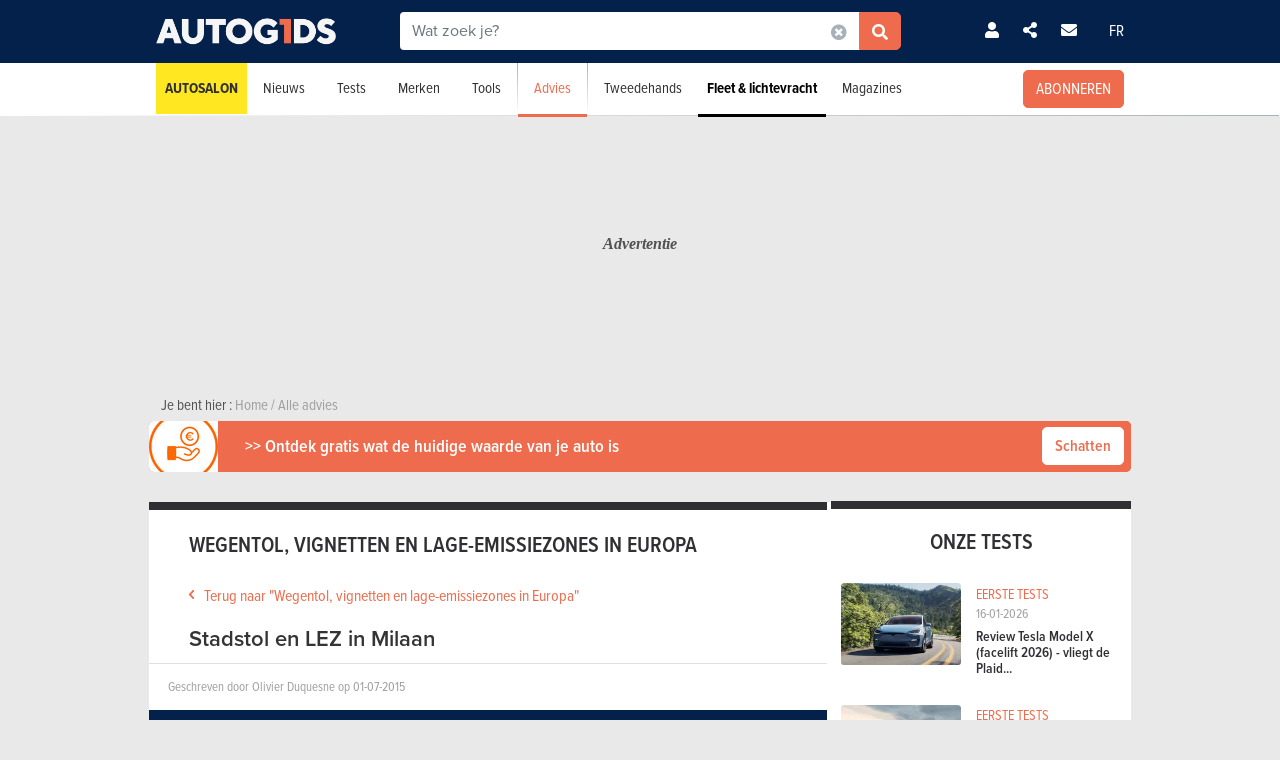

--- FILE ---
content_type: text/html; charset=UTF-8
request_url: https://www.autogids.be/auto-advies/italie/stadstol-in-milan.html
body_size: 23309
content:

<!-- head -->
<!doctype html>
<!-- REAL --------------------- advices_detail -->
<html class="no-js " lang="nl">
<head>
    <meta charset="utf-8" />
    <meta name="viewport" content="width=device-width, initial-scale=1, user-scalable=0">
    <meta name="robots" content="noydir, noodp">
    <meta name="robots" content="max-image-preview:large">
    
        
            <title>Advies stadstol in Milaan - Autogids | AutoGids</title>
        
    <!-- Fonts -->
    <link ref="preload" href="https://use.typekit.net/lft6dcr.css">
    <link rel="stylesheet" href="https://use.typekit.net/lft6dcr.css">
    
        
    <!--[if lte IE 8]>
        <![endif]-->
    
            <script type="text/javascript" src="https://static.autogids.be/js/bootstrap.bundle.min.js?_v=4b6df01946f4919a3f5af8c1f0f9c3c5"></script>
<script type="text/javascript" src="https://static.autogids.be/js/jquery-3.6.4.min.js?_v=4b6df01946f4919a3f5af8c1f0f9c3c5"></script>

        
            
        
        <!-- Compiled bundle css -->
        <link rel="stylesheet" type="text/css" href="https://static.autogids.be/assets/build/css/style-bundle-ag.css?_v=b62882d32e1d25a47dad7ec52996d6d1">
        
                
        
                
    
    
        
        
        
    <link rel="canonical" href="https://www.autogids.be/auto-advies/italie/stadstol-in-milan.html" />
    
    <meta property="og:locale" content="nl_BE" />
    <meta property="og:type" content="website" />
    
    
    <meta property="og:title" content="Advies stadstol in Milaan - Autogids" />
    <meta property="og:description" content="Kom alles te weten over tol in Area C van Milaan (Milano). Informatie over de tarieven en voorwaarden. (c) Autogids" />
    <meta property="og:image" content="https://static.moniteurautomobile.be/imgcontrol/images_tmp/clients/moniteur/c600-d315/content/medias/images/banners_advices/banner_advices_tax_dark.jpg" />
    <meta property="og:url" content="https://www.autogids.be/auto-advies/italie/stadstol-in-milan.html" />
    
    <meta name="twitter:card" content="summary">
    <meta name="twitter:title" content="Advies stadstol in Milaan - Autogids">
    <meta name="twitter:description" content="Kom alles te weten over tol in Area C van Milaan (Milano). Informatie over de tarieven en voorwaarden. (c) Autogids">
    <meta name="twitter:image" content="https://static.moniteurautomobile.be/imgcontrol/images_tmp/clients/moniteur/c600-d315/content/medias/images/banners_advices/banner_advices_tax_dark.jpg">
    <meta name="twitter:site" content="@autogids_be">
    <meta name="twitter:url" content="https://www.autogids.be/auto-advies/italie/stadstol-in-milan.html">
    
    <link rel="alternate" hreflang="x-default"  href="https://www.moniteurautomobile.be/conseils-auto/italie/peage-urbain-de-milan.html" />
    <link rel="alternate" hreflang="fr" href="https://www.moniteurautomobile.be/conseils-auto/italie/peage-urbain-de-milan.html" />
    <link rel="alternate" hreflang="nl" href="https://www.autogids.be/auto-advies/italie/stadstol-in-milan.html" />
    
    <script type="application/ld+json">{"@context":"https:\/\/schema.org","@type":"BreadcrumbList","itemListElement":[{"position":1,"@type":"ListItem","item":{"@id":"https:\/\/www.autogids.be\/home.html","name":"Home"}},{"position":2,"@type":"ListItem","item":{"@id":"https:\/\/www.autogids.be\/auto-advies.html","name":"Alle advies"}}]}</script>
    
            <link rel="shortcut icon" sizes="16x16 32x32 48x48" href="https://static.autogids.be/images/favicon/AG/favicon.ico">
        <link rel="icon" type="image/png" href="https://static.autogids.be/images/favicon/AG/favicon-16.png" sizes="16x16">
        <link rel="icon" type="image/png" href="https://static.autogids.be/images/favicon/AG/favicon-32.png" sizes="32x32">
        <link rel="apple-touch-icon" sizes="72x72" href="https://static.autogids.be/images/favicon/AG/favicon-72.png">
        <link rel="apple-touch-icon" sizes="120x120" href="https://static.autogids.be/images/favicon/AG/favicon-120.png">
        <link rel="apple-touch-icon" sizes="144x144" href="https://static.autogids.be/images/favicon/AG/favicon-144.png">
        <link rel="apple-touch-icon" sizes="152x152" href="https://static.autogids.be/images/favicon/AG/favicon-152.png">
        <meta name="msapplication-TileColor" content="#ffffff">
        <meta name="msapplication-TileImage" content="https://static.autogids.be/images/favicon/AG/favicon-144.png">
        
                    <meta name="google-site-verification" content="3wV-LZHrekn6XDaTMm5kcZ9lh6k98J6xHDQCYlNdW_o" />
                
            <meta name="description" content="Kom alles te weten over tol in Area C van Milaan (Milano). Informatie over de tarieven en voorwaarden. (c) Autogids" />
        
            <meta name="robots" content="follow, index">
        
        
        
    
<!-- ads_head -->
        <script type="text/javascript">

function withDefault(obj, defaultValue = 'others', env) {
  let zURL = new URL(document.location.href);
  let siteMap = {
      "moniteurautomobile.be":"moniteurautomobile_fr",
      "autogids.be":"autogids_nl"
  };
  let ss = zURL.hostname.split('.');
  return new Proxy(obj, {
    get(target, prop, rec) {

      if(prop in target)  {
          return target[prop];
      } else {
         if(env === "site") { 
            return siteMap[ss[ss.length - 2] + '.' + ss[ss.length - 1]];
          }
          return defaultValue;
      }
    }
  });
}
(function() {
if((document.location.href === "https://www.moniteurautomobile.be/vie-privee.html" || document.location.href === "https://www.autogids.be/privacy.html") && !localStorage.getItem('euconsent-v2') ) { 
 return;
}
window.gdprAppliesGlobally=true;(function(){function a(e){if(!window.frames[e]){if(document.body&&document.body.firstChild){var t=document.body;var n=document.createElement("iframe");n.style.display="none";n.name=e;n.title=e;t.insertBefore(n,t.firstChild)}
else{setTimeout(function(){a(e)},5)}}}function e(n,r,o,c,s){function e(e,t,n,a){if(typeof n!=="function"){return}if(!window[r]){window[r]=[]}var i=false;if(s){i=s(e,t,n)}if(!i){window[r].push({command:e,parameter:t,callback:n,version:a})}}e.stub=true;function t(a){if(!window[n]||window[n].stub!==true){return}if(!a.data){return}
var i=typeof a.data==="string";var e;try{e=i?JSON.parse(a.data):a.data}catch(t){return}if(e[o]){var r=e[o];window[n](r.command,r.parameter,function(e,t){var n={};n[c]={returnValue:e,success:t,callId:r.callId};a.source.postMessage(i?JSON.stringify(n):n,"*")},r.version)}}
if(typeof window[n]!=="function"){window[n]=e;if(window.addEventListener){window.addEventListener("message",t,false)}else{window.attachEvent("onmessage",t)}}}e("__tcfapi","__tcfapiBuffer","__tcfapiCall","__tcfapiReturn");a("__tcfapiLocator");(function(e){
  var t=document.createElement("script");t.id="spcloader";t.type="text/javascript";t.async=true;t.src="https://sdk.privacy-center.org/"+e+"/loader.js?target="+document.location.hostname;t.charset="utf-8";var n=document.getElementsByTagName("script")[0];n.parentNode.insertBefore(t,n)})("851d6026-bdbf-4709-9e0c-5337b85a12ad")})();
})();
</script>

<script src="https://delivery.produpress.online/assets/prod/hb/prebid.js" async></script>
<script async data-pdpadstagcmp-src="https://securepubads.g.doubleclick.net/tag/js/gpt.js"  data-pdpadstagcmp-fallback-src="https://pagead2.googlesyndication.com/tag/js/gpt.js"></script>
<script src="https://imasdk.googleapis.com/js/sdkloader/ima3.js" async></script>

<script>
var hasEnquete = /enquete\.html/i.test(document.location.href);
var isSponsored = false;
if(!hasEnquete && !isSponsored) { 
(function() {
  var src = "https://delivery.produpress.online/assets/prod/amag/pdpadstag.js";
  var s = document.createElement('script');
 s.type = "text/javascript";
 s.src = src;
s.async = true;
(document.head || document.documentElement).appendChild(s);
})();
}
</script>


<style>
aside .pdpads {
 line-height: 0px;
}
/*
.pdpads { 
  display: flex;
  align-items: center;
  justify-content: center;
  line-height: 0px;
}
*/

.cards-list.cards-list-articles .pdpads {
    width: 100%;
    display: block;
}

.pdpads[data-alias*="native_middle"], .pdpads[data-alias*="native_bottom"] {
 margin: 5px 0 5px 0;
}

.pdpads[data-alias*="textlink_middle"] {
display: block;
 margin-bottom: 1rem;
}

[data-alias*='gallery_middle']::before {
    content: "Pub";
    color: white;
    font-size: 0.95em;
    line-height: 1;
}

[data-alias*='gallery_middle'] {
    position: absolute;
    top: 50%;
    right: 50%;
    transform: translate(50%,-50%);
    flex-direction: column;
}

@media screen and (min-width: 1000px) { 

#menuAds {
 position: relative;
}
html[lang="fr"] div#menuAds:before {
    content: "Publicité";
    position: absolute;
    top: 0;
    left: 0;
    width: 100%;
    height: 100%;
    filter: grayscale(100%);
    background-repeat: no-repeat;
    background-position: center;
    background-size: 200px;
    line-height: 256px;
    font-family: 'Roboto';
    z-index: -1;
    font-style: italic;
    font-weight: bold;
}

html[lang="nl"] div#menuAds:before {
    content: "Advertentie";
    position: absolute;
    top: 0;
    left: 0;
    width: 100%;
    height: 100%;
    filter: grayscale(100%);
    background-repeat: no-repeat;
    background-position: center;
    background-size: 200px;
    font-family: 'Roboto';
    z-index: -1;
    line-height: 256px;
    font-style: italic;
    font-weight: bold;
}

 .blocPub { padding-bottom: 0px; margin: -0.5px; }

 .pdpads[data-alias*="horizontal_top"] { 
   min-height: 250px; 
   display: flex;
 }

}

@media screen and (max-width: 767px) {
#menuAds {
    padding-top: 50px !important;
}
}

.news--links a.arrow_white:before { 
 margin: 0px;
}

.arrow_white.btn-ma.secondary {  color: white; }
.arrow_white.btn-ma.secondary:hover { color: #ff6900 }

@media screen and (max-width: 1000px) {
.cms iframe[id*="google"] {
    max-height: 100%;
}
}
</style>
    
<script>
var amag_ref = "AG".toLowerCase();
var amag_cat = "10";
var amag_submenu = "10_1";

var amag_websiteref = withDefault({

"ma": "moniteurautomobile_fr",
"ag": "autogids_nl",
"auw": "autowereld_nl",
"srma": "moniteurautomobile_fr",
"srag": "autogids_nl",
"srauw": "autowereld_nl"
}, undefined, 'site');

var amag_menucategories = withDefault({

"100":"others",
"1":"homepage",
"2":"newsadvise",
"3":"tests",
"4":"brands",
"5":"buyersguide",
"6":"secondhand",
"7": "pro",
"8":"others",
"9":"others",
"10":"others",
"100":"others",
"90":"others",
"150":"showroom",
"151":"showroom",
"152":"showroom",
"153":"showroom",
"190":"others",
"404":"others",
"800": "search",
"500":"newsadvise"
}, undefined, 'page');
</script>
<script>
if(!/((\/(moncompte|mijnaccount)\/)|(inscription.html|inschrijven.html))/.test(document.location.href)) {
var buy_intent_kvs = "usernextcartimestart=;usernextcartimeend=";
var countrycode="us";

var isPartner = "#isPartner#";
var kvs_string = "";
kvs_string += "amag_articlecatid=#ads_cat_news#;amag_city=#ads_search_occas_city_ref#;amag_co=#ads_co2#;amag_comax=#ads_search_occas_co2max#;amag_dealerid=#ads_dealer_id#;amag_doors=#ads_doors#;amag_fuel=#ads_fuel#;amag_fuel=#ads_search_occas_fuel#;amag_gear=#ads_gear_type#;";
kvs_string += "amag_kmmax=#ads_search_occas_km_max#;amag_langref=nl;amag_langref=;amag_langref=#ads_search_occas_model_ref_lang#;amag_magref=AG;amag_make=#brand_list#;amag_searchquery=#ads_elastic_query#;amag_make=;amag_make=#ads_elastic_brand_ref#;amag_make=#ads_search_occas_brand_ref#;amag_menusubcategory=10_1;";
kvs_string += "amag_miles=#ads_mileage#;amag_model=#model_list#;amag_model=;amag_model=#ads_search_occas_model_id#;amag_powerch=#ads_power_ch#;amag_powerfisc=#ads_power_fisc#;amag_powerkw=#ads_power_kw#;amag_price=#ads_price#;amag_pricemax=#ads_search_occas_price_max#;";
kvs_string += "amag_pricemin=#ads_search_occas_price_min#;amag_seats=#ads_seat#;amag_sellerid=#ads_seller_id#;amag_sellername=#ads_seller_name#;amag_sellertype=;amag_testdrivecat=#ads_cat_testdrives#;amag_vehiclecategory=#ads_categories#;amag_vehiclecategory=;amag_vehiclecategory=#ads_search_occas_category#;amag_vehiclecategory=#car_category#;amag_cartype=CAR;";
kvs_string += "amag_versionid=#ads_version#;amag_year=#ads_model_year#;amag_yearmax=#ads_search_occas_year_max#;amag_yearmin=#ads_search_occas_year_min#;amag_zipcode=#ads_dealer_zipcode#;amag_zipcode=#ads_search_occas_zipcode#;amag_zipcode=#ads_seller_zipcode#;amag_sellername=#ads_seller_name#;amag_typesale=#ads_search_occas_typevente#;amag_typesale=#ads_type_sale#;amag_menucategory=10;amag_label=#ads_covering_label#;amag_consmax=#ads_search_occas_consumption_max#;";
kvs_string += "amag_countrycode=USA;";
kvs_string += "amag_tags=;";
kvs_string += "amag_articleid=93";

kvs_string = kvs_string.toLowerCase();
var fullWidthPage = document.getElementsByTagName('html')[0].classList.contains('fullwidthpage');

   var pdpadstag = window.pdpadstag || { que: [] };

            pdpadstag.que.push(function () {

                pdpadstag.setConfig({
                    keyvalues: kvs_string, // object or string
                    contentTaxonomy: { category: 'automotive' },
                    headerBidding: { active: true, lazy: true, excludeBidders: (function() { 
                        if(fullWidthPage) { 
                          return ['gumgum'];
                           }  else if (amag_cat === "1") { return ['gumgum'] }
                           return [];
                   })() },
                    smartRefresh: {
                       seconds: (window.matchMedia('(max-width:412px)').matches ? 30 : 60),
                       excludePlacements: ['skin_top', 'textlink_middle', 'brandbox_middle', 'takeover_floating','interstitial_floating','flex_middle','flex_bottom','brandbox_widget']
                    },
                    adFetchMode: "regular", 
                    lazyLoading:{ 
                      params: {
                        fetchMarginPercent: (window.matchMedia('(max-width:412px)').matches ? 500 : 150),
                        renderMarginPercent: 5,
                        mobileScaling: 1
                      } 
                     }

                });

            });
}
</script>
<script>

function launchDatadog() {
  (function(h,o,u,n,d) {
    h=h[d]=h[d]||{q:[],onReady:function(c){h.q.push(c)}}
    d=o.createElement(u);d.async=1;d.src=n
    n=o.getElementsByTagName(u)[0];n.parentNode.insertBefore(d,n)
  })(window,document,'script','https://www.datadoghq-browser-agent.com/eu1/v4/datadog-rum.js','DD_RUM')
  window.DD_RUM.onReady(function() {
    window.DD_RUM.init({
      clientToken: 'pub26a8c1f3601be61ba5b8a80502c2f368',
      applicationId: 'ff506874-ff78-4390-9caa-68fb95cf9d76',
      site: 'datadoghq.eu',
      service: 'amag',
      env: 'prod',
      // Specify a version number to identify the deployed version of your application in Datadog 
      // version: '1.0.0',
      sessionSampleRate: 100,
      sessionReplaySampleRate: 20,
      trackUserInteractions: true,
      trackResources: true,
      trackLongTasks: true,
      defaultPrivacyLevel: 'mask-user-input'
    });

    window.DD_RUM.startSessionReplayRecording();
  })
}

function launchAdmiral() {

(function(s) {
  var id = amag_ref === "ma" ? "v2bvpf4pzGx38QCP0wEAzFYhkQe4Vr5e5RqXcP32Mu5UQfkJfjFvIw60" : amag_ref === "ag" ? "v2wvx6vn6VHNOk5ZXTpPMY61CGuzBCUITLUhP2Ywb2_I77HMCuh18ELg" : "";
  var txtnode, js, fjs = document.getElementsByTagName(s)[0];
  js = document.createElement(s);
  txtnode = document.createTextNode('!(function(o,n){function $(){($.q=$.q||[]).push(arguments)}$.v=1,o[n]=o[n]||$})(window,String.fromCharCode(97,100,109,105,114,97,108));!(function(t,c,i){i=t.createElement(c),t=t.getElementsByTagName(c)[0],i.async=1,i.src="https://equablekettle.com/'+id+'",t.parentNode.insertBefore(i,t)})(document,"script");;!(function(o,t,n,c){function e(n){(function(){try{return(localStorage.getItem("v4ac1eiZr0")||"").split(",")[4]>0}catch(o){}return!1})()&&(n=o[t].pubads())&&n.setTargeting("admiral-engaged","true")}(c=o[t]=o[t]||{}).cmd=c.cmd||[],typeof c.pubads===n?e():typeof c.cmd.unshift===n?c.cmd.unshift(e):c.cmd.push(e)})(window,"googletag","function");');
js.appendChild(txtnode);
if(id) {   fjs.parentNode.insertBefore(js, fjs); }

})('script');

}

function launchPubStack() {
  var src = amag_ref === "ma" ? "https://boot.pbstck.com/v1/tag/f40cb17f-86d1-447e-8272-01ea0fe1f4e8" : amag_ref === "ag" ? "https://boot.pbstck.com/v1/tag/ff014453-35d7-4034-84e9-852c6078cbec" : "";
  var s = document.createElement('script');
 s.type = "text/javascript";
 s.src = src;
s.async = true;
(document.head || document.documentElement).appendChild(s);
}

window.didomiEventListeners = window.didomiEventListeners || [];
window.didomiOnReady = window.didomiOnReady || [];
window.didomiOnReady.push(function (Didomi) {

    if (Didomi.isConsentRequired()) {
        Didomi.getObservableOnUserConsentStatusForVendor('c:admiral-eKHZZgkP')
            .subscribe(function (consentStatusForVendor) {
                if (consentStatusForVendor === true) {
                    launchAdmiral();
                }
            });
        Didomi.getObservableOnUserConsentStatusForVendor('c:datadog-pmEBYTba')
            .subscribe(function (consentStatusForVendor) {
                if (consentStatusForVendor === true) {
                   // launchDatadog();
                }
            });
        Didomi.getObservableOnUserConsentStatusForVendor('c:pubstack-h2xpRNkM')
            .subscribe(function (consentStatusForVendor) {
                if (consentStatusForVendor === true) {
                   // launchPubStack();
                }
            });
    } else {
        launchAdmiral();
        //launchDatadog();
       // launchPubStack();
    }
});
</script>
<script>
window.dataLayer = window.dataLayer || []; dataLayer.push({"tags": ``});
</script>
<script>
  (function() { 

    var alias_zone = (amag_websiteref[amag_ref]) + "-" + (amag_menucategories[amag_cat]) + "-";
    var alias_format = "instream_video";
    var full_alias = alias_zone + alias_format;
   pdpadstag.que.push(function () { 
     pdpadstag.onEvent('DOMContentLoaded', () => { 
      pdpadstag.setConfig({instream: { active: true, placement: full_alias, adType: 'preroll',  soundOn: true, playbackMethod: [3], playerSettings: { controls: { buttons: { color: "#0055a6" }, progressBar: { color: "#0055a6" }  } } } });
      });
    });

 })();
</script>

<script src="https://www.moniteurautomobile.be/autopromo/dm/dm.js" defer></script>
<link rel="stylesheet" type="text/css" href="https://www.moniteurautomobile.be/autopromo/dm/rbcustom.css" />    <!-- end: ads_head -->    
    <!-- Font-awesome -->
    <link ref="preload" href="https://kit.fontawesome.com/8861b9b82b.js">
    <script src="https://kit.fontawesome.com/8861b9b82b.js" crossorigin="anonymous"></script>
    
        
    <script type="text/javascript">window.dataLayer = window.dataLayer || []; dataLayer.push({"site":{"environment":"prod","language":"nl"},"page":{"section":"financial-advices","subsection":"italie","template":"detail"},"content":{"brand":"","model":""},"user":{"loggedin":false},"content-created-date":{"year":"2015","month":"07","id":"93","title":"Stadstol en LEZ in Milaan"}});</script>
    
                        <!-- Google Tag Manager -->
            <noscript><iframe src="//www.googletagmanager.com/ns.html?id=GTM-PSLW8Z"
                              height="0" width="0" style="display:none;visibility:hidden"></iframe></noscript>
            <script>(function(w,d,s,l,i){w[l]=w[l]||[];w[l].push({'gtm.start':
                        new Date().getTime(),event:'gtm.js'});var f=d.getElementsByTagName(s)[0],
                    j=d.createElement(s),dl=l!='dataLayer'?'&l='+l:'';j.async=true;j.src=
                    '//www.googletagmanager.com/gtm.js?id='+i+dl;f.parentNode.insertBefore(j,f);
                })(window,document,'script','dataLayer','GTM-PSLW8Z');</script>
            <!-- End Google Tag Manager -->
                
    
    <!-- Preload Img -->
            <link rel="preload" fetchpriority="high" as="image" href="https://static.moniteurautomobile.be/images/autogids-logo-mobile@2x.png">
        <link rel="preload" fetchpriority="high" as="image" href="https://static.moniteurautomobile.be/images/sprite-icons-social@2x.png">
    <link rel="preload" fetchpriority="high" as="image" href="https://static.moniteurautomobile.be/images/sprite-icons@2x.png">
    
    

</head>
<body class="desktop ux2021">

    <script type="text/javascript" id="poool-access" src="https://assets.poool.fr/audit.min.js"></script>
    <script type="text/javascript" id="poool-access" src="https://assets.poool.fr/access.min.js"></script>


<!-- end: head -->

<!-- topbar -->



<!-- POPUP CONNECT -->
<div id="popupConnect" class="zoom-anim-dialog mfp-hide bg-primary border-rounded">
	        
    <div class="modal-top-picto d-flex justify-content-center align-items-center">
        <svg xmlns="https://www.w3.org/2000/svg" viewBox="0 0 448 512"><path d="M224 256A128 128 0 1 0 224 0a128 128 0 1 0 0 256zm-45.7 48C79.8 304 0 383.8 0 482.3C0 498.7 13.3 512 29.7 512H418.3c16.4 0 29.7-13.3 29.7-29.7C448 383.8 368.2 304 269.7 304H178.3z"/></svg>
    </div>
	        
    <header class="border-top-rounded bg-transparent">
        <p class="text-white h2">Zich aanmelden</p>
    </header>
    <div class="popupConnectForm">
            <a class="btn-ma transparentBorderInv fbConnect d-flex align-items-center justify-content-center" href="https://www.facebook.com/v3.1/dialog/oauth?client_id=1508198816064235&state=6244c2b3425c1bcf7e1ec774e0d59295&response_type=code&sdk=php-sdk-5.7.0&redirect_uri=https%3A%2F%2Fwww.autogids.be%2Flogin-facebook.php&scope=email%2Cpublic_profile">
            <i class="me-2 fab fa-facebook-f d-inline-block"></i> Met Facebook aanmelden        </a>
    
    
            <p class="barMiddle my-3"><span>of</span></p>
            
        <div class="boxMessage v2 mt20 mb0 errorLogin">Uw informatie is niet correct.</div>

        <form action="/ajax/user_signin.php?by=email" method="post" name="loginForm">
	        <input type="hidden" name="session" value="njvpo27o81r6ob4q615ncbk603" >
	        <div class="mb-2">
            	<input type="email" name="fieldEmail" class="form-control" id="exampleInputEmail1" aria-describedby="emailHelp" placeholder="Uw e-mailadres">
	        </div>
	        <div class="mb-2">
           		<input type="password" name="fieldPassword" class="form-control" id="exampleInputPassword1" placeholder="Uw wachtwoord">
            </div>
            
            <div class="mb-2 form-check text-white">
                <input type="checkbox" class="form-check-input mt-0" name="fieldRemember" id="rememberMe">
                <label for="rememberMe" class="form-check-label">Logingegevens opslaan</label>
            </div>
            
            <a href="#" class="my-2 btn-ma secondary popupConnectFormSubmit popupConnectLoginForm d-flex align-items-center justify-content-center hoverdark">Ik meld me aan </a>
            <a href="#" class="my-2 forgotPassword">Wachtwoord vergeten?</a>

            <input type="hidden" name="_csrf_token" value="TWpNek1ZMkV4T0Rjd09HWm1ORGhqTVRNMk1qRmlPRGd3TTJZM056aGhaVE16WTJNNE9ESmtObVk0TkE9PSZOUT09">
        </form>
    </div>
    <div class="popupLostPasswordForm bg-transparent">
        
        <div class="boxMessage v2 mt20 mb0 errorLoginPassword">Uw Facebook-account is niet verbonden aan een account op de site. Schrijf je van tevoren in<br><br>Als u zich net hebt geregistreerd bij Facebook, laadt u de pagina over enkele ogenblikken opnieuw terwijl uw registratie volledig is geactiveerd.</div>
        
        <p class="text-white">Wachtwoord vergeten?</p>
        <span class="iconClose">×</span>
        <form action="/ajax/user_password.php" method="post" name="sendPasswordForm">
	        <div class="mb-2">
           		<input type="email" class="form-control" name="email" placeholder="Uw e-mailadres">
	        </div>

            <input type="hidden" name="_csrf_token" value="T0RjMk9OVFptWkRsaU5qUXdaRGsyTmpaa1l6UmpOREF3WldNek1qRTNPV0ZoTW1NM1pqQXhOVE16Tmc9PSZOUT09">
            <a href="#" class="my-2 btn-ma secondary popupConnectFormSubmit popupConnectPasswordForm d-flex align-items-center justify-content-center hoverdark">Mijn wachtwoord opnieuw instellen</a>
        </form>
        <div class="boxSuccess v2 mt20 mb0 okLoginPassword">Je ontvangt een e-mail voor het instellen van een nieuw wachtwoord.</div>
        <div class="boxMessage v2 mt20 mb0 errorLoginEmail">Geen account gekoppeld aan dit e-mailadres</div>
    </div>
    <div class="popupConnectFormBottom">
        <p>Nog geen account?<br><a href="/inschrijven.html">SCHRIJF JE GRATIS IN</a>.</p>
    </div>        
</div>

<!-- POPUP CONNECT -->



<!-- end: topbar -->

<!-- topads -->



<!-- START FULL TOP ADS -->

<!-- START TOP ADS 419 -->

<div class="pdpads" data-device="desktop smartphone tablet"></div>
<script>
  (function() { 
   var alias_zone = (amag_websiteref[amag_ref]) + "-" + (amag_menucategories[amag_cat]) + "-";
   var alias_format = "interstitial_floating";
   var full_alias = alias_zone + alias_format;
    var scriptEl = document.currentScript;
    var prevEl = scriptEl.previousElementSibling;
    if (prevEl.classList.contains('pdpads')) {
        prevEl.setAttribute('data-alias',full_alias);
        pdpadstag.que.push(function () {
            pdpadstag.ads().display(full_alias );
        });
    }
})();
</script>

<!-- END FULL TOP ADS -->

<!-- START TOP ADS -->
<div id="topAds" class="noAd d-none">
</div>
<!-- end: topads -->
<!-- header -->



<header id="headerTop" class="header-elasticsearch">
    <div class="top-bar">
        <div class="container top-bar-container">

            <div class="top-bar-mask"></div>

            <div class="burger-menu">
                <i class="fas fa-bars burger-open active"></i>
                <i class="fas fa-times burger-close"></i>
            </div>

            <div class="brand">
                <a href="/home.html">
                                            <img src="https://static.moniteurautomobile.be/images/autogids-logo-mobile@2x.png" alt="Autogids" />
                                    </a>
            </div>

            <div class="search-elastic">
                <div class="position-relative">
                    <form id="search-elastic-form" name="search-elastic-form" action="/zoekresultaten.html" method="get" data->
                        <div class="input-group">
                            <input
                                    name="q"
                                    type="text"
                                    id="search-elastic-input"
                                    class="form-control"
                                    placeholder="Wat zoek je?"
                                    aria-describedby="button-addon2"
                                    autocomplete="off"
                            >

                            <input type="hidden" name="_csrf_token" value="TmpZeU5ZbUk1TmpSaE1qbGpOekpsTkRrek9UazVZekpqTkRkbE1qWTFabUU0T0RBM09ERTJZVE00TUE9PSZOUT09">
                            <div class="input-group-append search-elastic-delete">
                                <a class="btn-ma whiteonly grey-1" id=""><i class="fas fa-times-circle"></i></a>
                            </div>
                            <div class="input-group-append">
                                <button class="btn-ma secondary border-radius-tl-0 border-radius-bl-0" id="button-addon2">
                                    <i class="fas fa-search"></i>
                                </button>
                            </div>
                        </div>
                    </form>

                    <div id="search-elastic-results">
                        <div class="card-body">
                            <div class="list-group list-group-flush">
                                <a href="#" class="list-group-item"><i class="fas fa-rotate-270"></i></a>
                            </div>
                        </div>
                    </div>

                </div>
            </div>
            
            <div class="login-area">

                
                    <!-- UNLOGGED-->
                    <div class="login nav-item me-4">
                        <div class="nav-item-link simple-ajax-popup" href="#popupConnect" data-redirect="auto-advies/italie/stadstol-in-milan.html">
                            <i class="fas fa-user"></i>
                        </div>
                    </div>
                
				<div class="newsletter nav-item me-4">
                    <a href="#" class="nav-item-link" data-bs-toggle="modal" data-bs-target="#modalSocial"><i class="fas fa-share-alt"></i></a>
                </div>
                                <div class="newsletter nav-item me-4">
                    <a href="#" class="nav-item-link" data-bs-toggle="modal" data-bs-target="#modalNewsletter"><i class="fas fa-envelope me-2"></i></a>
                </div>

                <div class="language nav-item">
                                            <a href="https://www.moniteurautomobile.be/conseils-auto/italie/peage-urbain-de-milan.html" class="nav-item-link">FR</a>
                                    </div>
            </div>


            <div class="search-mobile">
                <i class="fas fa-search search-mobile-open"></i>
                <i class="fas fa-times search-mobile-close active"></i>
            </div>
        </div>
    </div>
    <div class="nav-bar bg-white">
        <div class="container">
            <nav>
	            
	                
                   
	            
                <ul class="main-list ">         
	                
                                        
                    <li class="main-link main-link-high1">
                            <a class="main-link-title" href="/autosalon-brussel-2026.html">Autosalon</a>
                    </li>
										
					
                    <!-- NEWS -->
                    <li class="main-link">
                    
												<div class="menu-nolink d-md-none">Nieuws</div>
					    <a class="main-link-title d-none d-md-block" href="/autonieuws.html">Nieuws</a>
					    					    
                        <div class="sub-menu ">
                            <ul class="secondary-list">
                                <li><a href='/autonieuws/toekomstige-modellen.html'>Toekomstige modellen</a></li><li><a href='/autonieuws/innovatie.html'>Innovatie</a></li><li><a href='/autonieuws/autosalons.html'>Autosalons</a></li><li><a href='/autonieuws/ecologie.html'>Ecologie</a></li><li><a href='/autonieuws/evenementen.html'>Evenementen</a></li>                                <li><a href="/autonieuws/wedstrijd.html">Wedstrijd</a></li>
                                
                                                                <li class="d-md-none"><a href="/autonieuws.html">Laatste autonieuws</a></li>
                                                            </ul>
                        </div>
                    </li>

                    <!-- TESTS -->
                                        <li class="main-link">

						                        <div class="menu-nolink d-md-none">Tests</div>
					    <a class="main-link-title d-none d-md-block" href="/autotests.html">Tests</a>
					    					    
                        <div class="sub-menu ">
                            <ul class="secondary-list">
	                                                                                            	                                	
                                                                                                                <li><a href="/autotests/gedetailleerde-test.html">Detailtests</a></li>
                                                                                                                                        	                                	
                                                                                                                <li><a href="/autotests/vergelijkende-test.html">Vergelijkende tests</a></li>
                                                                                                                                        	 
										<li><a href="/autovideos.html">Videotests</a></li> 
                                	                                	
                                                                                                                <li><a href="/autotests/eerste-test.html">Eerste tests</a></li>
                                                                                                                                        	                                	
                                                                                                                <li><a href="/autotests/korte-tests.html">Korte tests</a></li>
                                                                                                                                        	                                	
                                                                                                                <li><a href="/autotests/motorfietstests.html">Motorfietstests</a></li>
                                                                                                                                        	                                	
                                                                                                                <li><a href="/autotests/blog-test.html">Blogtests</a></li>
                                                                                                                                        
	                                                                                            <li class="d-md-none"><a href="/autotests.html">Alle tests</a></li>
                                                            </ul>
                        </div>
                    </li>


                    <!-- BRAND -->
                    <li class="main-link">
                    	
                    	                        <div class="menu-nolink d-md-none">Merken</div>
					    <a class="main-link-title d-none d-md-block" href="/automerken/alle-automerken.html">Merken</a>
					                  
                        
                        <div class="sub-menu ">
                            <ul class="secondary-list">
	                            
	                                                            <li ><a href="/automerken/alle-automerken.html" >Zoeken op merk</a></li>

                                                                <li ><a href="/prijzen/nieuwe-wagens.html" >Prijzen nieuwe wagens</a></li>
                                
                                                                <li ><a href="/technische-gegevens/wagens.html" >Technische gegevens</a></li>
                                
                                                                <li ><a href="/nieuwe-auto-kopen/auto-zoeken.html" >Vind uw voertuig</a></li>
                                
                                                                <li ><a href="/auto-kopen/auto-vergelijken.html">Auto's vergelijken</a></li>
                            </ul>
                        </div>
                    </li>



                    <!-- TOOLS -->
                    <li class="main-link">
                    	
                    	                        <div class="menu-nolink d-md-none">Tools</div>
					    <a class="main-link-title d-none d-md-block" href="/financieel-advies.html">Tools</a>
					                       
                        
                        <div class="sub-menu ">

                            <ul class="secondary-list">
	                            
	                                                            <li><a href="/auto-advies/verkeersbelasting/bereken-automatisch-alle-taksen-van-mijn-privewagen.html" >TCO</a></li>
                                
                                
                                                                <li ><a href="/financieel-advies/biv-berekenen-belasting-op-de-inverkeerstelling-en-jaarlijkse-verkeersbelasting.html" >BIV en belastingen</a></li>
                                
                                                                <li><a href="/hoeveel-is-mijn-auto-waard.html">Restwaardecalculator</a></li>
                                
                                                                <li ><a href="/financieel-advies.html">Alle budgettools</a></li>
                                
                                                                <li>
                                                                                                	<a href="https://car-chooser.autogids.be/?utm_source=autogids&utm_medium=website&utm_campaign=menu_item" target="_blank">
                                                                
                                Car chooser</a></li>
                                                                
                                
                                                                <li ><a href="/financieel-advies/kostprijs-per-km-per-maand.html" >Kostprijs per kilometer</a></li>
                                
                                                                                                
                                                                <li ><a href="/auto-beoordelingen/alle-beoordelingen-eigenaars.html">Beoordelingen eigenaars</a></li>
                                
                                
                                                                <li ><a href="/auto-kopen/auto-vergelijken.html">Auto's vergelijken</a></li>
                                
                                
                                                                                            </ul>

                        </div>
                    </li>           
                    

                    <!-- ADVICES -->
                    <li class="main-link active">
                    	
                    	                    	
                    	<div class="menu-nolink d-md-none">Advies</div>
					    <a class="main-link-title d-none d-md-block" href="/auto-advies.html">Advies</a>
					       
                        
                        <div class="sub-menu ">
                            <ul class="secondary-list">
	                            
                                                              <li><a href="/autonieuws/dossier.html">Onze dossiers</a></li>
	                            
								                                <li><a href='/auto-advies/fiscaal-advies.html' class='arrow'>Belastingen en fiscaliteit</a></li><li class='active'><a href='/auto-advies/advies-bij-de-aankoop.html' class='arrow'>Hoe koop je het best een auto?</a></li><li><a href='/auto-advies/advies-verkoop.html' class='arrow'>Hoe verkoop je het best je auto?</a></li><li><a href='/auto-advies/advies-reizen-rijden.html' class='arrow'>Tol, vignetten en lage-emissiezones</a></li>                                
                                                                                                <li><a href="/auto-advies/private-lease.html">Private Lease</a></li>
                                
                                                                <li><a href="/podcasts.html" target"_blank">Podcasts</a></li>
                                
                                                                
                                
                                
                                                                <li class="d-md-none"><a href="/auto-advies.html">Alle advies</a></li>
                                                                
                            </ul>
                        </div>
                    </li>



                    <!-- OCCASIONS -->
                    <li class="main-link">
                    
                    	                   		<div class="menu-nolink d-md-none">Tweedehands</div>
					    <a class="main-link-title d-none d-md-block" href="/tweedehands/auto-kopen.html">Tweedehands</a>
					         
                        
                        <div class="sub-menu ">
                            <ul class="secondary-list">
                                <li ><a href="/tweedehands/auto-kopen.html">Tweedehandsauto zoeken</a></li>
                                <li ><a href="/stockwagen/auto-kopen.html">Stockwagen zoeken </a></li>
                                <li ><a href="/stockwagens-tweedehandswagens/gratis-zoekertje-plaatsen.html">Tweedehands auto verkopen</a></li>

                            </ul>
                        </div>
                    </li>         
	                    
	                    
                    <!-- PRO -->
                    <li class="main-link main-link-high2 ">
                    	                   		<div class="menu-nolink d-md-none">Fleet & lichtevracht</div>
					    <a class="main-link-title d-none d-md-block" href="/autonieuws/fleet-en-lichtevracht.html">Fleet & lichtevracht</a>
                   		    
                        <div class="sub-menu">
                            <ul class="secondary-list">
	                            	                             
	                             <li><a href="/autonieuws/lichtevracht.html">Lichtevracht: Nieuws</a></li>   
	                             
	                             <li><a href="/autotests/lichtevracht.html">Lichtevracht: Tests</a></li> 
	                             
	                             <li><a href="/bedrijfsvoertuigen-merken/alle-automerken.html">Lichtevracht: Merken</a></li> 
	                             <li><a href="/autonieuws/fleet-en-leasing.html">Fleet & Leasing</a></li>
	                             	                             <li><a href="/onze-b2b-gratis-brochures.html">Onze B2B-brochures</a></li>
                            </ul>
                        </div>
                    </li>

                    <!-- ABO -->
                    <li class="main-link">
                    	
                    	   
	                   		<div class="menu-nolink d-md-none">Magazines</div>
						    
					        	                        	                            <a class="main-link-title d-none d-md-block" href="https://abo.autogids.be/?utm_source=website&utm_medium=website_search&utm_campaign=subscriptions_page&utm_content=autogids&_ga=2.132855246.1193135066.1697014475-276225540.1683104268" target="_blank">Magazines</a>
	                        	                        					       				    
                        
                        <div class="sub-menu alignRight  ">
                            <ul class="secondary-list">

                                                                                                     <li><a href="https://abo.autogids.be/?utm_source=website&utm_medium=website_search&utm_campaign=subscriptions_page&utm_content=autogids" target="_blank">Abonneren op Autogids</a></li>
                                
                                                                                                    <li ><a href="https://abo.autogids.be/shop/category/magazine-1?utm_source=website&utm_medium=website_search&utm_campaign=subscriptions_page&utm_content=autogids" target="_blank">Alle magazines</a></li>
                                
                                                                                                    <li><a href="https://abo.autogids.be/e-shop" target="_blank">E-Shop</a></li>
                                                                
                                                            </ul>
                        </div>
                    </li>
                    
                    
                    
                    <!-- PODCASTS  -->
                                        

                                        <li class="ms-auto nav-extras order-first order-md-last">
                        <a href="#popupConnect" class="btn-ma primary text-uppercase header-display-mobile simple-ajax-popup" data-redirect="auto-advies/italie/stadstol-in-milan.html">
                            Aanmelden                        </a>

                                                                            <a target="_blank" class="btn-ma secondary text-uppercase" href="https://abo.autogids.be/?utm_source=website&utm_medium=website_search&utm_campaign=subscriptions_page&utm_content=autogids" target="_blank">Abonneren</a>
                                                                    </li>
                    
                    <!-- MYGREEN -->
                                        

                    <li class="nav-socials header-display-mobile mt-5 mb-5">
                    	<div class="nav-subtitle">Volg ons</div>
                    	<div class="row">
	                    	
	                    	<div class="col col-6">
	                            <a href="/autovideos.html" class="btn-ma square grey-2" title="Videos">
	                                <i class="fas fa-video" aria-hidden="true"></i> Video's	                            </a>
	                    	</div>	
	                    	
	                    	<div class="col col-6">
	                            <a href="/podcasts.html" class="btn-ma square grey-2" title="Podcasts">
	                               <i class="fas fa-microphone" aria-hidden="true"></i> Podcasts	                            </a>
	                    	</div>	
	                    	
	                    	
	                    	
	                        	                        
	                        	                    	
	                    	<div class="col col-6">
	                            <a href="https://www.facebook.com/autogids.be?fref=ts" target="_blank" class="btn-ma square grey-2" title="Facebook">
	                                <i class="fab fa-facebook-f" aria-hidden="true"></i> Facebook
	                            </a>
	                    	</div>	                    	
	                    	<div class="col col-6">
	                            <a href="https://www.instagram.com/autogids/" target="_blank" class="btn-ma square grey-2" title="Instagram">
	                                <i class="fab fa-instagram" aria-hidden="true"></i> Instagram
	                            </a>
	                    	</div>	                    	
	                    	<div class="col col-6">
	                            <a href="https://www.youtube.com/user/autogids" target="_blank" class="btn-ma square grey-2" title="Youtube">
	                                <i class="fab fa-youtube" aria-hidden="true"></i> Youtube
	                            </a>
	                    	</div>	                   
	                        	<!--
	                        -->
                                      	
	                    	<div class="col col-6">
	                            <a href="#" class="btn-ma square grey-2" title="Inschrijven nieuwsbrief" data-bs-toggle="modal" data-bs-target="#modalNewsletter">
	                                <i class="fas fa-envelope" aria-hidden="true"></i>Newsletter
	                            </a>
	                    	</div>	   
                                                
                        
                    	</div>
                    </li>

                    <li class="nav-language header-display-mobile">
                                                    <span class="active">NL</span>
                                                |
                                                    <a href="https://www.moniteurautomobile.be/conseils-auto/italie/peage-urbain-de-milan.html">FR</a>
                                            </li>

                </ul>
            </nav>
        </div>
    </div>
</header>
<!-- end: HEADER -->

<div id="headerNext"></div>

<!-- POPUP NEWSLETTER -->
<div class="modal fade" id="modalNewsletter" tabindex="-1" aria-labelledby="modalNewsletterLabel" aria-hidden="true">
    <div class="modal-dialog modal-dialog-centered modal-lg">
        <div class="modal-content bg-primary border-rounded">
	        
	        <div class="modal-top-picto d-flex justify-content-center align-items-center">
		        <svg xmlns="https://www.w3.org/2000/svg" viewBox="0 0 512 512"><path d="M48 64C21.5 64 0 85.5 0 112c0 15.1 7.1 29.3 19.2 38.4L236.8 313.6c11.4 8.5 27 8.5 38.4 0L492.8 150.4c12.1-9.1 19.2-23.3 19.2-38.4c0-26.5-21.5-48-48-48H48zM0 176V384c0 35.3 28.7 64 64 64H448c35.3 0 64-28.7 64-64V176L294.4 339.2c-22.8 17.1-54 17.1-76.8 0L0 176z"/></svg>
	        </div>
	        
			<header class="border-top-rounded bg-transparent">
		        <p class="text-white h2">Schrijf je in voor onze Nieuwsbrief</p>
		    </header>
            
            <button type="button" data-bs-dismiss="modal" aria-label="Close" title="Close (Esc)" class="mfp-close">×</button>
		                <div class="modal-body pt-0">

                <div class="section section-banner blocContent flex_mailing_content">

                    <div class="user__restrict__newsletter__2 p-2">
                        <form action="#" method="post" name="newsletterForm" class="clearfix">
                            <div class="boxMessage alert__restrict__access--error mt-0 ml0 mr0 mb20 hide">
                                <p class="warning">Vul de onderstaande velden in.</p>
                            </div>
                            <div class="alert__restrict__access--success mt-0 ml0 mr0 hide">
                                <p>Dank u voor uw interesse !</p>
                            </div>

                            <div class="user__restrict__newsletter__2__add text-white">
                                <div class="input-group">
                                    <input type="text" id="fieldEmail" class="form-control" placeholder="Uw e-mailadres" aria-describedby="button-fieldEmail" name="fieldEmail">
									                                </div>
                                <p style="padding-top: 1.5em;padding-bottom: 0.2em;">Ben je in het bezit van een firmawagen? </p>
                                <div class="SumoSelect text-dark">
                                    <select name="car_profile" id="car_profile" class="select2">
                                        <option value="">Maak een keuze</option>
                                        <option value="B2C">Neen, ik ben particulier</option>
                                        <option value="CarChooser">Ik heb er een van mijn werkgever</option>
                                        <option value="SelfEmployed">Ik ben zelfstandige</option>
                                        <option value="FleetManager">Ik beheer het wagenpark van een bedrijf</option>
                                        <option value="None">Ik heb geen auto</option>
                                    </select>
                                </div>

                                <p class="mb-2 mt-4"><strong>Ik ontvang graag volgende mailings:</strong></p> 
                                								                                <p class="fld checkbox v2">
                                    <input type="checkbox" id="optin_partners_16" name="optin_partners" value="y">
                                    <label for="optin_partners_16">Promoties en gepersonaliseerde communicatie van de partners van AutoGids</label>
                                </p>
                                                                                            </div>
                        
	                        <div>
		                         <a href="#" class="btn-ma secondary add_newsletter_actito nextStep w-100 mt-3 mb-2 hoverdark" id="button-fieldEmail">Ik schrijf me in</a>
	                        </div>

                            <input type="hidden" name="_csrf_token" value="TVRZNU56RTNNV1pqWTJFM00yRmhPRGczTjJGbU56UXpPV0pqTVdNd05HVTVOVGszTVdFMlptRmxZZz09Jk5BPT0=">

                        </form>

                        <div>
                            <p class="my-2 smalltxt text-white">Door mijn e-mailadres in te vullen aanvaard ik dat mijn gegevens behandeld worden zoals beschreven in de <a href="/privacy.html">Privacybeleid</a>.</p>
                        </div>
                    </div>


                </div>
            </div>
        </div>
    </div>
</div>
<!-- end: POPUP NEWSLETTER -->





<!-- POPUP SOCIAL LINKS -->
<div class="modal fade" id="modalSocial" tabindex="-1" aria-labelledby="modalSocialLabel" aria-hidden="true">
    <div class="modal-dialog modal-dialog-centered modal-lg">
        <div class="modal-content bg-primary border-rounded">
	        
	        <div class="modal-top-picto d-flex justify-content-center align-items-center">
		       <svg xmlns="https://www.w3.org/2000/svg" viewBox="0 0 448 512"><!--!Font Awesome Free 6.6.0 by @fontawesome - https://fontawesome.com License - https://fontawesome.com/license/free Copyright 2024 Fonticons, Inc.--><path d="M352 320c-22.6 0-43.4 7.8-59.8 20.9l-102.5-64.1a96.6 96.6 0 0 0 0-41.7l102.5-64.1C308.6 184.2 329.4 192 352 192c53 0 96-43 96-96S405 0 352 0s-96 43-96 96c0 7.2 .8 14.1 2.3 20.8L155.8 180.9C139.4 167.8 118.6 160 96 160c-53 0-96 43-96 96s43 96 96 96c22.6 0 43.4-7.8 59.8-20.9l102.5 64.1A96.3 96.3 0 0 0 256 416c0 53 43 96 96 96s96-43 96-96-43-96-96-96z"/></svg>
	        </div>
	        
			<header class="border-top-rounded bg-transparent">
		        <p class="text-white h4">Volg ons</p>
		    </header>
            
            <button type="button" data-bs-dismiss="modal" aria-label="Close" title="Close (Esc)" class="mfp-close">×</button>
		                <div class="modal-body pt-0">

                <div class="section section-banner blocContent flex_mailing_content">
	                <div class="row">
	                    	
	                    	<div class="col col-6 mb-3 text-center">
	                            <a href="/autovideos.html" class="btn-ma whiteToTerciary" title="Facebook">
	                                <i class="fas fa-video" aria-hidden="true"></i> Video's	                            </a>
	                    	</div>	
	                    	
	                    	<div class="col col-6 mb-3 text-center">
	                            <a href="/podcasts.html" class="btn-ma whiteToTerciary" title="Facebook">
	                               <i class="fas fa-microphone" aria-hidden="true"></i> Podcasts	                            </a>
	                    	</div>	
	                    	
	                    	
	                    	
	                        	                        
	                        	                    	
	                    	<div class="col col-6 mb-3 text-center">
	                            <a href="https://www.facebook.com/autogids.be?fref=ts" target="_blank" class="btn-ma whiteToTerciary" title="Facebook">
	                                <i class="fab fa-facebook-f" aria-hidden="true"></i> Facebook
	                            </a>
	                    	</div>	                    	
	                    	<div class="col col-6 mb-3 text-center">
	                            <a href="https://www.instagram.com/autogids/" target="_blank" class="btn-ma whiteToTerciary" title="Instagram">
	                                <i class="fab fa-instagram" aria-hidden="true"></i> Instagram
	                            </a>
	                    	</div>	                    	
	                    	<div class="col col-6 mb-3 text-center">
	                            <a href="https://www.youtube.com/user/autogids" target="_blank" class="btn-ma whiteToTerciary" title="Youtube">
	                                <i class="fab fa-youtube" aria-hidden="true"></i> Youtube
	                            </a>
	                    	</div>
                            <div class="col col-6 mb-3 text-center">
                                <a href="https://www.tiktok.com/@autogids?lang=nl" target="_blank" class="btn-ma whiteToTerciary" title="Tiktok">
                                    <i class="fab fa-tiktok" aria-hidden="true"></i> Tiktok
                                </a>
                            </div>
                            <div class="col col-6 mb-3 text-center">
                                <a href="https://whatsapp.com/channel/0029Vb3rmFkFCCoOSgH30I0s" target="_blank" class="btn-ma whiteToTerciary" title="Tiktok">
                                    <i class="fab fa-whatsapp"></i> Whatsapp
                                </a>
                            </div>
	                                                
                        
                    	</div>
                   

                </div>
            </div>
        </div>
    </div>
</div>
<!-- end: POPUP SOCIAL LINKS -->




<!-- DEBUT WRAP -->
<div id="wrap" class="wrap">

    
    
<!-- Ads zone page advices_detail Menu ID: 10 / Submenu ID: 10_1 / Zone: 10 -->

<!-- ads_menu -->
<div id="menuAds">
	<div class="pdpads" data-device="desktop tablet smartphone"></div>
<script>
  (function() { 
   var alias_zone = (amag_websiteref[amag_ref]) + "-" + (amag_menucategories[amag_cat]) + "-";
   var alias_format = "horizontal_top";
   var full_alias = alias_zone + alias_format;
    var scriptEl = document.currentScript;
    var prevEl = scriptEl.previousElementSibling;
    if (prevEl.classList.contains('pdpads')) {
        prevEl.setAttribute('data-alias',full_alias);
        pdpadstag.que.push(function () {
            pdpadstag.ads().display(full_alias, { lazy: (!window.matchMedia("(min-width: 0px) and (max-width: 767px) and (orientation:portrait)").matches) });
        });
    }
})();
</script></div>
<!-- end: ads_menu -->




    
<!-- breadcrumb -->

    <div class="container pb-3">
    <div id="breadcrumb">    
        <ol>
            <li>
                <span>Je bent hier :</span> 
            </li>
                        <li>
                <a href="https://www.autogids.be/home.html">
                    <span itemprop="name">Home</span>
                </a>
                /            </li>
                        <li>
                <a href="https://www.autogids.be/auto-advies.html">
                    <span itemprop="name">Alle advies</span>
                </a>
                            </li>
                    </ol>

    </div>
</div>
    <!-- end breadcrumb -->


    


<!-- contest_highlight_top -->




<!-- START CONTEST HIGHTLIGHT TEMPLATE 3 -->
	<div class="ma-content contestBar mt-3">
	  <div class="container">
            <div id="blocContest" class="blocContestTemplate__3" data-device="desktop">
                <div class="blocContestIcon">
                    <a href="https://www.autogids.be/hoeveel-is-mijn-auto-waard.html" target="_self"><img loading="lazy" src="https://static.moniteurautomobile.be/imgcontrol/images_tmp/clients/moniteur/c69-d51/content/medias/images/icones/advices/icone-sale.jpg" alt=">> Ontdek gratis wat de huidige waarde van je auto is" /></a>
                </div>
                                <a href="https://www.autogids.be/hoeveel-is-mijn-auto-waard.html" target="_self">
                                    <div class="blocContestTop">
                        <p>>> Ontdek gratis wat de huidige waarde van je auto is</p>
                        <div class="btn-ma secondary outlined white">
                            Schatten                        </div>
                    </div>
                                </a>
                                            </div>
	  </div>
	</div>
<!-- END CONTEST HIGHTLIGHT TEMPLATE 3 -->


<!-- end: contest_highlight_top -->

    

            
<!-- quicklinks -->

<!-- end: quicklinks -->    
                    <!-- DEBUT MAIN CONTENT -->
        <div id="mainContent" class="clearfix">
            
        <!-- end: header -->

        <!-- DEBUT CONTENT -->
        <div id="content" class="overflow-hidden">
    <!-- Ads zone page advices_detail Menu ID: 10 / Submenu ID: 10_1 / Zone: 8 -->




<!-- END ads zone page advices_detail Menu ID: 10 / Submenu ID: 10_1 / Zone: 8 -->
<!-- flex_cta_v2 -->


<!-- FLEX CTA Menu ID: 10 / Submenu ID: 10_1 / Zone: 8 -->
<div class="flex-cta bg-white">
	<div class="container p-0">


	</div>
 </div>
<!-- END FLEX CTA Menu ID: 10 / Submenu ID: 10_1 / Zone: 8 -->

<!-- end: flex_cta_v2 --><!-- advicesdetail -->



<section class="section section-banner section-notabs">
    <div class="title nbb">
        <h2 class="sectionTitle">Wegentol, vignetten en lage-emissiezones in Europa</h2>
    </div>
</section>

<!-- DEBUT SECTION TOP ITEM -->
<section class="py-0">
    <div class="sectionContentSmall">
        <a href="/auto-advies/advies-reizen-rijden.html" class="back">Terug naar "Wegentol, vignetten en lage-emissiezones in Europa"</a>
    </div>

    <div class="sectionContentSmall">
        <h1 class="mainTitle"><span>Stadstol en LEZ in Milaan</span></h1>
    </div>
</section>

<section class="p-0 bt">
    <div class="p10x20px clearfix">
        <!-- social_share -->

                
<div class="shareIcons" text="test2" style="display: none">
    <span class='st_facebook_custom' displayText='Facebook' st_url="https://www.autogids.be/auto-advies/italie/stadstol-in-milan.html"></span>
    <span class='st_twitter_custom' displayText='Tweet' st_url="https://www.autogids.be/auto-advies/italie/stadstol-in-milan.html" st_via="autogids_be"></span>
        <span class='st_email_custom' displayText='Email' st_url="https://www.autogids.be/auto-advies/italie/stadstol-in-milan.html"></span>
    

            
        
    	                    <a href="#popupConnect" class="i-save open simple-ajax-popup border-rounded" data-redirect="auto-advies/italie/stadstol-in-milan.html">
	        
                    <i></i>
                    <span class="show">Bewaren</span><span class="hide">Verwijderen</span>			<!--<span class="show">Mettre en favori</span><span class="hide">Retirer des favoris</span>-->
		</a>
	</div>

<!-- end: social_share -->
        <p class="author">Geschreven door Olivier Duquesne op 01-07-2015</p>    </div>
</section>
<!-- FIN SECTION TOP ITEM -->

<!-- DEBUT SECTION SLIDER -->
<section class="p-0">
    <!-- SLIDER LARGE -->
            <div>
            <img loading="lazy" class="mw-100" src="https://static.moniteurautomobile.be/imgcontrol/images_tmp/clients/moniteur/c680-d465/content/medias/images/banners_advices/banner_advices_tax_dark.jpg" alt="Stadstol en LEZ in Milaan #1"/>
        </div>
        <!-- SLIDER LARGE -->
</section>
<!-- FIN SECTION SLIDER -->

<!-- DEBUT SECTION CONTENT ITEM -->
<section class="pt-0 pb-0">
        <!--<div class="sectionContent cms bb">
                <h2 class="contentTitle">In 2012 voerde de stad Milaan de betalende Aera C in, waar een stadstol wordt geheven. Een dagforfait biedt toegang tot deze zone met beperkt verkeer (ZTL). Sinds 2019 beperkt een LEZ (ZTL), de Area B, de toegang voor auto's die niet voldoen aan de toegestane Euronorm.</h2>-->
        <div class="cms" data-poool="90" data-poool-mode="hide">
        <h2 class="cmsArticleTitle">In 2012 voerde de stad Milaan de betalende Aera C in, waar een stadstol wordt geheven. Een dagforfait biedt toegang tot deze zone met beperkt verkeer (ZTL). Sinds 2019 beperkt een LEZ (ZTL), de Area B, de toegang voor auto's die niet voldoen aan de toegestane Euronorm.</h2>
                <p>Sinds 2019 beperkt een LEZ, Area B gedoopt, de toegang voor vervuilende voertuigen (<a href="https://www.comune.milano.it/documents/20126/1138378/AreaB_DivietiTrasportiPersone.pdf/b3a42c85-0464-0633-6ad5-3d33205f7a35?t=1649341376391" target="_blank" rel="noopener">kalender van bepalingen</a>). Die zone wordt gecontroleerd door 186 camera's. De <a href="https://www.comune.milano.it/aree-tematiche/mobilita/area-b">Area B</a> dekt quasi de hele stad (rode grenslijn op de kaart hieronder). Deze ZTL is verboden van maandag tot vrijdag, van 7u30 tot 19u30, behalve op feestdagen, voor <a href="https://www.comune.milano.it/documents/20126/1138378/AreaB_DivietiTrasportiPersone.pdf/b3a42c85-0464-0633-6ad5-3d33205f7a35?t=1649341376391" target="_blank" rel="noopener">'vervuilende' voertuigen</a>. Voertuigen, zelfs als ze zijn toegelaten, <a href="https://www.comune.milano.it/servizi/area-b-registrati-e-gestisci-i-permessi">moeten zich registreren</a> voor ze Milaan binnenrijden.</p>
<p><img src="https://gcm.moniteurautomobile.be/clients/moniteur/content/medias/Peage-et-vignettes/Italie-peage-ztl/area-b-milano.jpg" border="0" alt="" width="640" height="386"></p>
<h2>Area C</h2>
<p><img style="float: left; margin: 5px 10px 5px 0px;" src="https://gcm.moniteurautomobile.be/clients/moniteur/content/medias/Peage-et-vignettes/Italie-peage-ztl/Antica-Porta-Nuova-Milano.JPG" border="0" alt="" width="300" height="225">Op 1 januari 2012 werd het Ecopasssysteem in Milaan afgeschaft. Dit werd op 19 maart 2012 vervangen door de Area C-stadstol (in het groen op de kaart hierboven). De gereglementeerde zone (<a href="/auto-advies/italie/ztl-zones-in-italie.html">ZTL</a>) is betalend van maandag tot vrijdag van 7.30 u. tot 19.30 u. De toegang is er bovendien verboden voor Euro 0 tot Euro 2-benzineauto's en voor dieselauto's van Euro 0 tot Euro 5-diesels zonder partikelfilter.&nbsp;</p>
<p>Er bestaat ook een&nbsp;<a href="http://www.comune.milano.it/wps/portal/ist/it/servizi/mobilita/ZTL_AUTORIZZAZIONI" target="_blank" rel="noopener">zone met beperkt verkeer (ZTL)</a> zoals in andere Italiaanse steden, waar alleen bewoners en geautoriseerde voertuigen mogen rijden. Daar mag je dus niet inrijden, ook al heb je betaald voor Area C.</p>
<h2>5 euro</h2>
<p>De toegang kost 5 euro per dag in 2022*. De tol voor de Area C in Milaan moet de dag zelf betaald worden, of ten laatste tegen middernacht van de dag na de doorgang. Betalen kan via de parkeermeters, via een ticket in tabakshandels en krantenkiosken, via de bankautomaten van Intese Sanpaolo, via een domicili&euml;ring via een Italiaanse bank, via telefoon (800.437.437), via <a href="/conseils-auto/italie/viacard-et-telepeage-en-italie.html">de Telepass-badge</a>&nbsp;(nadat je je nummerplaat hebt gekoppeld aan het toestel) of&nbsp;<a href="http://areac.atm-mi.it/Areac/iweb/Acquisto.aspx" target="_blank" rel="noopener">online</a>&nbsp;met een activeringspincode. Als je betaalt na de toegelaten periode, maar binnen de zeven dagen, dan bedraagt de wegentol*&nbsp;15 euro. Voor bewoners en bezitters van een mindervalidenkaart zijn er kortingen of uitzonderingen. Raadpleeg de&nbsp;<a href="http://www.areac.it/" target="_blank" rel="noopener">Area C-website</a>&nbsp;voor bijkomende informatie&nbsp;of in het Frans op de <a href="http://www.comune.milano.it/wps/portal/ist/fr/area_c" target="_blank" rel="noopener">site van de stad Milaan</a>. Elektrische en hybride voertuigen genieten echter een gratis toegang, al verdwijnt dat voorrecht voor hybrides op 14 oktober 2019.</p>
<p><strong>Opgelet:</strong> in de kerstperiode is Area C alleen vrijgesteld tijdens de feestdagen, namelijk 25 en 26 december en 1 januari. Tijdens de andere dagen van de eindejaarsperiode is Area C wel betalend.</p>
<p>* De informatie over de tarieven is met de grootste zorg verzameld maar kan gewijzigd zijn en dus verschillen van de te betalen bedragen.</p>
<p><a href="/auto-advies/italie/italie-tolwegen-en-stadstol.html">Terug naar het menu "Itali&euml;: tolwegen en stadstol"</a></p>    </div>

    <div id="poool-widget"></div>
    
	
</section>

<!-- details_cta_newsletter -->

<div class="mt-3 mb-3">
	<a href="#newsletter_modal_ad" data-bs-toggle="modal" data-bs-target="#modalNewsletter" data-google-interstitial="false">
		<img src="https://static.moniteurautomobile.be/clients/moniteur/content/medias/images/banners/banner-newsletter-subscription-nl.jpg" class="w-100">
	</a>
	
</div>

<!-- end: details_cta_newsletter -->
<!-- FIN SECTION CONTENT ITEM -->


            
<script type="text/javascript">
    window.didomiOnReady = window.didomiOnReady || [];

    window.didomiOnReady.push(Didomi => {
        if(typeof Didomi.getUserConsentStatusForVendor('c:poool-VyhCit7N') == 'undefined') {
            //Didomi.reset();
        } else {
            createAccessPoool();
        }
    });

    window.didomiEventListeners = window.didomiEventListeners || [];

    window.didomiEventListeners.push({
        event: 'notice.hidden',
        listener: function() {
            createAccessPoool();
        }
    });

    function createAccessPoool() {
        Audit
            .init('Je5PVyaw3ZH5bKa76gt7SZflx4cUHmw5xqVsElQgYj5USb975Wy7Ok8skhKIm2mq')
            .config({
                cookies_enabled: Didomi.getUserConsentStatusForVendor('c:poool-VyhCit7N'),
                context: 'advice',
                gtm_auto_tracking_enabled: true,
                auto_tracking_spec_v2: true
            })
            .sendEvent('page-view', { type: 'premium' });

        Access
            .init('Je5PVyaw3ZH5bKa76gt7SZflx4cUHmw5xqVsElQgYj5USb975Wy7Ok8skhKIm2mq')
            .config({
                debug: true,
                context: 'advice',
                locale: 'nl',
                                mode: 'hide',
                cookies_enabled: Didomi.getUserConsentStatusForVendor('c:poool-VyhCit7N'),
                consent_rejection_widget: 'invisible',
                gtm_auto_tracking_enabled: true,
                auto_tracking_spec_v2: true,
                disable_content_height_calculation: true
            })
            .createPaywall({
                                target: '#poool-widget',
                                pageType: 'premium'
            }).on('loginClick', event => {
                $('.login > div.simple-ajax-popup').click();
        }).on('register', event => {
            let data = new FormData();

            if (typeof event.newsletter_id != 'undefined') {
                data.append('sourceId', event.newsletter_id);
            }

            var url = '/ajax/user_newsletters_poool.php';

            data.append('email', event.email);

            return fetch(url, {
                method: 'post',
                headers: {
                    'credentials': 'same-origin',
                    'X-Requested-With': 'XMLHttpRequest'
                },
                body: data
            })
                .then(response => response.json())
                .then(body => {

                });

        }).on('formSubmit', event => {
            let data = new FormData();

            // newsletters
            if (event.name == 'Newsletter') {
                var url = '/ajax/user_newsletters_poool.php';

                data.append('email', event.fields.email);
            } else if (event.name == 'cw - newsletter-sub') {
                var url = '/ajax/user_newsletters_poool.php';

                data.append('email', event.fields.email);
                data.append('sourceId', 28);
            } else if (event.name == 'Registration simple') {
                var url = '/ajax/user_signup_poool.php';

                data.append('firstname', event.fields.firstname);
                data.append('lastname', event.fields.lastname);
                data.append('password', event.fields.password);
                data.append('email', event.fields.email);
            } else {
                var url = '/ajax/user_signup_poool.php';

                data.append('firstname', event.fields.firstname);
                data.append('lastname', event.fields.lastname);
                data.append('password', event.fields.password);
                data.append('email', event.fields.email);
                data.append('next_vehicle', event.fields.next_vehicle);
            }

            return fetch(url, {
                method: 'post',
                headers: {
                    'credentials': 'same-origin',
                    'X-Requested-With': 'XMLHttpRequest'
                },
                body: data
            })
                .then(response => response.json())
                .then(body => {
                    var invalid = [];

                    if (typeof body.invalid != 'undefined') {
                        for (let i = 0; i < body.invalid.length; i++) {
                            invalid.push({'fieldKey': body.invalid[i].fieldKey, 'message': body.invalid[i].message});
                        }

                        if (invalid.length) {
                            return invalid;
                        }
                    }
                })
        }).on('lock', () => {
            window.localStorage.setItem('paywalPoolValidated', false);
        }).on('release', event => {
            window.localStorage.setItem('paywalPoolValidated', true);

                    }).on('error', (error, event) => {
            $('#poool-widget').hide();
            event.forceRelease();
        }).on('consent', () => {
            const purposes = [
                '_s', 'select_basic_ads', 'create_ads_profile', 'select_personalized_ads',
                'create_content_profile', 'select_personalized_content',
                'measure_ad_performance', 'measure_content_performance', 'market_research',
                'improve_products', 'geolocation_data', 'device_characteristics',
            ];
            return new Promise((resolve, reject) => {
                Didomi.on('notice.clickagree', () => {
                    resolve();
                });
                Didomi.on('notice.disagree', () => {
                    resolve(false);
                });
                Didomi.on('notice.clickdisagree', () => {
                    resolve(false);
                });
                Didomi.on('preferences.clickagreetoall', () => {
                    resolve();
                });
                Didomi.on('preferences.clickdisagreetoall', () => {
                    resolve(false);
                });
                Didomi.on('preferences.clicksavechoices', () => {
                    const neededPurposes = Didomi.getRequiredPurposeIds()
                        .filter(p => purposes.includes(p));
                    const userPurposes = Didomi.getUserStatus()
                        .purposes.consent.enabled
                        .filter(p => purposes.includes(p));
                    resolve(neededPurposes.length === userPurposes.length);
                });
                Didomi.notice.show();
            });
        });
    }
</script>

        
<!-- end: advicesdetail --><!-- Ads zone page advices_detail Menu ID: 10 / Submenu ID: 10_1 / Zone: 5 -->




<!-- END ads zone page advices_detail Menu ID: 10 / Submenu ID: 10_1 / Zone: 5 --><!-- green_car_cta_bloc_center -->

<!-- end: green_car_cta_bloc_center -->
<!-- flex_cta_v2 -->


<!-- FLEX CTA Menu ID: 10 / Submenu ID: 10_1 / Zone: 5 -->
<div class="flex-cta bg-white">
	<div class="container p-0">


	</div>
 </div>
<!-- END FLEX CTA Menu ID: 10 / Submenu ID: 10_1 / Zone: 5 -->

<!-- end: flex_cta_v2 --><!-- latesttesting_v2 -->







<!-- latesttesting_v2 (center)-->
<section class="section best-deals section-banner section-separator">
    <a href="/autotests.html" class="section-badge terciary text-light">
        <div class="content d-flex position-relative align-items-center justify-content-center">
            <i class="fas fa-steering-wheel"></i>
            <p class="fw-light text-uppercase"> Tests <span class="fw-bold"></span></p>
        </div>
    </a>
    <div class="row justify-content-center">
        <div class="col-md-10 col-12">
            <div class="section-introduction d-flex flex-column justify-content-center align-items-center">
                <h2 class="section-title text-center text-terciary">
                   Onze tests                </h2>
            </div>
        </div>
    </div>
    </p>
    <a href=""></a>
    <div class="cards-list cards-list-articles">
        <div class="swiper-container-init"
             data-breakpoint="8000"
             data-slides-mobile="1"
             data-slides-tablet="1"
             data-slides-desktop="2"
        >
            <div class="row row-cols-auto row-cols-md-2 row-cols-lg-3 swiper-wrapper-init">
                                <!-- Bloc testdrive -->
                <div class="col">
                    <div class="card">
                        <a href="/autotests/eerste-test/review-tesla-model-x-plaid-facelift-2026.html">
                            <div class="card-img">
                                <img
                                    src="[data-uri]"
                                    data-src="https://static.moniteurautomobile.be/imgcontrol/images_tmp/clients/moniteur/c340-d232-z1/content/medias/images/test_drives/11000/800/80/modelx_98.webp"
                                    class="card-img-top lazy"
                                    alt="Review Tesla Model X (facelift 2026) - vliegt de Plaid nog als vanouds?"
                                >
                            </div>
                            <div class="card-body">
							                                <ul class="list-group list-group-flush">
                                    <li class="list-group-item article-category">
                                        <p class="m-0 text-uppercase text-secondary">Eerste tests</p>
                                    </li>
	                                <li class="list-group-item pt-0">
	                                    <div class="card-date">16-01-2026</div>
	                                </li>
                                    <li class="list-group-item article-title">
                                        <p class="m-0 text-terciary fw-bold">Review Tesla Model X (facelift 2026) - vliegt de Plaid...</p>
                                    </li>
                                </ul>
                            </div>
                        </a>
                    </div>
                </div>
                <!-- End Bloc testdrive -->
                                <!-- Bloc testdrive -->
                <div class="col">
                    <div class="card">
                        <a href="/autotests/eerste-test/review-kia-ev9-gt-2026.html">
                            <div class="card-img">
                                <img
                                    src="[data-uri]"
                                    data-src="https://static.moniteurautomobile.be/imgcontrol/images_tmp/clients/moniteur/c340-d232-z1/content/medias/images/test_drives/11000/800/80/kia-ev9-gt-my26-bs-34-front-driving-print-3600x2400.webp"
                                    class="card-img-top lazy"
                                    alt="Review Kia EV9 GT (2026) - tussen nijlpaard en leeuw"
                                >
                            </div>
                            <div class="card-body">
							                                <ul class="list-group list-group-flush">
                                    <li class="list-group-item article-category">
                                        <p class="m-0 text-uppercase text-secondary">Eerste tests</p>
                                    </li>
	                                <li class="list-group-item pt-0">
	                                    <div class="card-date">15-01-2026</div>
	                                </li>
                                    <li class="list-group-item article-title">
                                        <p class="m-0 text-terciary fw-bold">Review Kia EV9 GT (2026) - tussen nijlpaard en leeuw</p>
                                    </li>
                                </ul>
                            </div>
                        </a>
                    </div>
                </div>
                <!-- End Bloc testdrive -->
                                <!-- Bloc testdrive -->
                <div class="col">
                    <div class="card">
                        <a href="/autotests/eerste-test/review-opel-mokka-gse-2026.html">
                            <div class="card-img">
                                <img
                                    src="[data-uri]"
                                    data-src="https://static.moniteurautomobile.be/imgcontrol/images_tmp/clients/moniteur/c340-d232-z1/content/medias/images/test_drives/11000/800/80/opelmokkagse.webp"
                                    class="card-img-top lazy"
                                    alt="Review Opel Mokka GSE (2026) - meer dan goede intenties?"
                                >
                            </div>
                            <div class="card-body">
							                                <ul class="list-group list-group-flush">
                                    <li class="list-group-item article-category">
                                        <p class="m-0 text-uppercase text-secondary">Eerste tests</p>
                                    </li>
	                                <li class="list-group-item pt-0">
	                                    <div class="card-date">14-01-2026</div>
	                                </li>
                                    <li class="list-group-item article-title">
                                        <p class="m-0 text-terciary fw-bold">Review Opel Mokka GSE (2026) - meer dan goede intenties?</p>
                                    </li>
                                </ul>
                            </div>
                        </a>
                    </div>
                </div>
                <!-- End Bloc testdrive -->
                                <!-- Bloc testdrive -->
                <div class="col">
                    <div class="card">
                        <a href="/autotests/eerste-test/review-honda-civic-facelift-2026.html">
                            <div class="card-img">
                                <img
                                    src="[data-uri]"
                                    data-src="https://static.moniteurautomobile.be/imgcontrol/images_tmp/clients/moniteur/c340-d232-z1/content/medias/images/test_drives/11000/800/80/541391_dynamic_exterior_upgrade_headlines_refreshed_honda_civic_e_hev.webp"
                                    class="card-img-top lazy"
                                    alt="Review Honda Civic (facelift 2026) - beter dan je denkt"
                                >
                            </div>
                            <div class="card-body">
							                                <ul class="list-group list-group-flush">
                                    <li class="list-group-item article-category">
                                        <p class="m-0 text-uppercase text-secondary">Eerste tests</p>
                                    </li>
	                                <li class="list-group-item pt-0">
	                                    <div class="card-date">14-01-2026</div>
	                                </li>
                                    <li class="list-group-item article-title">
                                        <p class="m-0 text-terciary fw-bold">Review Honda Civic (facelift 2026) - beter dan je denkt</p>
                                    </li>
                                </ul>
                            </div>
                        </a>
                    </div>
                </div>
                <!-- End Bloc testdrive -->
                                <!-- Bloc testdrive -->
                <div class="col">
                    <div class="card">
                        <a href="/autotests/eerste-test/review-zeekr-7gt-2026.html">
                            <div class="card-img">
                                <img
                                    src="[data-uri]"
                                    data-src="https://static.moniteurautomobile.be/imgcontrol/images_tmp/clients/moniteur/c340-d232-z1/content/medias/images/test_drives/11000/800/80/_zeekr_7gt__9_.webp"
                                    class="card-img-top lazy"
                                    alt="Review Zeekr 7GT (2026) - aanwezig op het Autosalon: Europese première (Paleis 7)"
                                >
                            </div>
                            <div class="card-body">
							                                <ul class="list-group list-group-flush">
                                    <li class="list-group-item article-category">
                                        <p class="m-0 text-uppercase text-secondary">Eerste tests</p>
                                    </li>
	                                <li class="list-group-item pt-0">
	                                    <div class="card-date">12-01-2026</div>
	                                </li>
                                    <li class="list-group-item article-title">
                                        <p class="m-0 text-terciary fw-bold">Review Zeekr 7GT (2026) - aanwezig op het Autosalon:...</p>
                                    </li>
                                </ul>
                            </div>
                        </a>
                    </div>
                </div>
                <!-- End Bloc testdrive -->
                                <!-- Bloc testdrive -->
                <div class="col">
                    <div class="card">
                        <a href="/autotests/korte-tests/yangwang-u8-2026.html">
                            <div class="card-img">
                                <img
                                    src="[data-uri]"
                                    data-src="https://static.moniteurautomobile.be/imgcontrol/images_tmp/clients/moniteur/c340-d232-z1/content/medias/images/test_drives/11000/800/80/2026-yangwang-u8__23_.webp"
                                    class="card-img-top lazy"
                                    alt="Testrit Yangwang U8 (2026) - aanwezig op het Autosalon: Paleis 7 (BYD)"
                                >
                            </div>
                            <div class="card-body">
							                                <ul class="list-group list-group-flush">
                                    <li class="list-group-item article-category">
                                        <p class="m-0 text-uppercase text-secondary">Korte tests</p>
                                    </li>
	                                <li class="list-group-item pt-0">
	                                    <div class="card-date">08-01-2026</div>
	                                </li>
                                    <li class="list-group-item article-title">
                                        <p class="m-0 text-terciary fw-bold">Testrit Yangwang U8 (2026) - aanwezig op het Autosalon:...</p>
                                    </li>
                                </ul>
                            </div>
                        </a>
                    </div>
                </div>
                <!-- End Bloc testdrive -->
                            </div>

            <!-- Add Arrows -->
            <div class="d-flex align-items-center justify-content-center swiper-buttons mt-1 mt-md-2">
                <div class="swiper-button-prev swiper-button"></div>

                                    <a href="/autotests.html" class="btn-ma terciary outlined mx-1">Meer testen</a>
                                
                <div class="swiper-button-next swiper-button"></div>
            </div>
            <!-- end Add Arrows -->

        </div>
</section>
<!-- End latesttesting_v2 (center)-->
    






 <!-- end: latesttesting_v2 -->
<!-- Ads zone page advices_detail Menu ID: 10 / Submenu ID: 10_1 / Zone: 6 -->




<!-- END ads zone page advices_detail Menu ID: 10 / Submenu ID: 10_1 / Zone: 6 -->
<!-- flex_cta_v2 -->


<!-- FLEX CTA Menu ID: 10 / Submenu ID: 10_1 / Zone: 6 -->
<div class="flex-cta bg-white">
	<div class="container p-0">


	</div>
 </div>
<!-- END FLEX CTA Menu ID: 10 / Submenu ID: 10_1 / Zone: 6 -->

<!-- end: flex_cta_v2 -->
        </div>
        <!-- FIN CONTENT -->

        <!-- DEBUT ASIDE -->
        <aside>
    <!-- Ads zone page advices_detail Menu ID: 10 / Submenu ID: 10_1 / Zone: 2 -->


			<!-- Code ads zone 2 position right  -->
			<div class="blocPub">
			<div class="pdpads" data-device="desktop tablet smartphone"></div>
<script>
  (function() { 
   var alias_zone = (amag_websiteref[amag_ref]) + "-" + (amag_menucategories[amag_cat]) + "-";
   var alias_format = "rectangle_top";
   var full_alias = alias_zone + alias_format;
    var scriptEl = document.currentScript;
    var prevEl = scriptEl.previousElementSibling;
    if (prevEl.classList.contains('pdpads')) {
        prevEl.setAttribute('data-alias',full_alias);
        pdpadstag.que.push(function () {
            pdpadstag.ads().display(full_alias );
        });
    }
})();
</script>
			</div>
			<!-- End code ads zone 2 position right  -->


<!-- END ads zone page advices_detail Menu ID: 10 / Submenu ID: 10_1 / Zone: 2 -->
<!-- flex_cta_v2 -->


<!-- FLEX CTA Menu ID: 10 / Submenu ID: 10_1 / Zone: 2 -->
<div class="flex-cta bg-white">
	<div class="container p-0">


	</div>
 </div>
<!-- END FLEX CTA Menu ID: 10 / Submenu ID: 10_1 / Zone: 2 -->

<!-- end: flex_cta_v2 -->
<!-- competitors2 -->








<!-- end:competitors2 --><!-- related_car -->


<!-- end: related_car --><!-- survey -->
<!-- end: survey --><!-- Ads zone page advices_detail Menu ID: 10 / Submenu ID: 10_1 / Zone: 9 -->


			<!-- Code ads zone 9 position right  -->
			<div class="blocPub">
			<div class="pdpads" data-device="desktop tablet smartphone"></div>
<script>
  (function() { 
   var alias_zone = (amag_websiteref[amag_ref]) + "-" + (amag_menucategories[amag_cat]) + "-";
   var alias_format = "brandbox_middle";
   var full_alias = alias_zone + alias_format;
    var scriptEl = document.currentScript;
    var prevEl = scriptEl.previousElementSibling;
    if (prevEl.classList.contains('pdpads')) {
        prevEl.setAttribute('data-alias',full_alias);
        pdpadstag.que.push(function () {
            pdpadstag.ads().display(full_alias );
        });
    }
})();
</script>
			</div>
			<!-- End code ads zone 9 position right  -->
			<!-- Code ads zone 9 position right  -->
			<div class="blocPub">
			<div class="pdpads" data-device="desktop tablet smartphone"></div>
<script>
  (function() { 
   var alias_zone = (amag_websiteref[amag_ref]) + "-" + (amag_menucategories[amag_cat]) + "-";
   var alias_format = "flex_middle";
   var full_alias = alias_zone + alias_format;
    var scriptEl = document.currentScript;
    var prevEl = scriptEl.previousElementSibling;
    if (prevEl.classList.contains('pdpads')) {
        prevEl.setAttribute('data-alias',full_alias);
        pdpadstag.que.push(function () {
            pdpadstag.ads().display(full_alias );
        });
    }
})();
</script>
			</div>
			<!-- End code ads zone 9 position right  -->


<!-- END ads zone page advices_detail Menu ID: 10 / Submenu ID: 10_1 / Zone: 9 -->
<!-- flex_cta_v2 -->


<!-- FLEX CTA Menu ID: 10 / Submenu ID: 10_1 / Zone: 9 -->
<div class="flex-cta bg-white">
	<div class="container p-0">


	</div>
 </div>
<!-- END FLEX CTA Menu ID: 10 / Submenu ID: 10_1 / Zone: 9 -->

<!-- end: flex_cta_v2 --><!-- latesttesting_v2 -->













	<!-- latesttesting_v2 (right)-->
    <div class="blocContent">
        <div class="title">
            <span class="sectionTitle" data-check="1">Onze tests</span>
        </div>


		<div class="cards-list cards-list-articles">
            <div class="row row-cols-auto row-cols-lg-1">

	                            <div class="col">
                    <div class="card card-horizontal card-sm">
                        <a href="/autotests/eerste-test/review-tesla-model-x-plaid-facelift-2026.html">
                            <div class="card-img">
                                <img
                                    src="[data-uri]"
                                    data-src="https://static.moniteurautomobile.be/imgcontrol/images_tmp/clients/moniteur/c226-d154-z1/content/medias/images/test_drives/11000/800/80/modelx_98.webp"
                                    alt="Review Tesla Model X (facelift 2026) - vliegt de Plaid nog als vanouds?"
                                    class="card-img-top lazy"
                                >
                            </div>
                            <div class="card-body">
							                                <ul class="list-group list-group-flush">
                                    <li class="list-group-item article-category">
                                        <p class="m-0 text-uppercase text-secondary">Eerste tests</p>
                                    </li>
	                                <li class="list-group-item pt-0">
	                                    <div class="card-date">16-01-2026</div>
	                                </li>
                                    <li class="list-group-item article-title">
                                        <p class="m-0 text-terciary fw-bold">Review Tesla Model X (facelift 2026) - vliegt de Plaid...</p>
                                    </li>
                                </ul>
                            </div>
                        </a>
                    </div>
                </div>
		                        <div class="col">
                    <div class="card card-horizontal card-sm">
                        <a href="/autotests/eerste-test/review-kia-ev9-gt-2026.html">
                            <div class="card-img">
                                <img
                                    src="[data-uri]"
                                    data-src="https://static.moniteurautomobile.be/imgcontrol/images_tmp/clients/moniteur/c226-d154-z1/content/medias/images/test_drives/11000/800/80/kia-ev9-gt-my26-bs-34-front-driving-print-3600x2400.webp"
                                    alt="Review Kia EV9 GT (2026) - tussen nijlpaard en leeuw"
                                    class="card-img-top lazy"
                                >
                            </div>
                            <div class="card-body">
							                                <ul class="list-group list-group-flush">
                                    <li class="list-group-item article-category">
                                        <p class="m-0 text-uppercase text-secondary">Eerste tests</p>
                                    </li>
	                                <li class="list-group-item pt-0">
	                                    <div class="card-date">15-01-2026</div>
	                                </li>
                                    <li class="list-group-item article-title">
                                        <p class="m-0 text-terciary fw-bold">Review Kia EV9 GT (2026) - tussen nijlpaard en leeuw</p>
                                    </li>
                                </ul>
                            </div>
                        </a>
                    </div>
                </div>
		                        <div class="col">
                    <div class="card card-horizontal card-sm">
                        <a href="/autotests/eerste-test/review-opel-mokka-gse-2026.html">
                            <div class="card-img">
                                <img
                                    src="[data-uri]"
                                    data-src="https://static.moniteurautomobile.be/imgcontrol/images_tmp/clients/moniteur/c226-d154-z1/content/medias/images/test_drives/11000/800/80/opelmokkagse.webp"
                                    alt="Review Opel Mokka GSE (2026) - meer dan goede intenties?"
                                    class="card-img-top lazy"
                                >
                            </div>
                            <div class="card-body">
							                                <ul class="list-group list-group-flush">
                                    <li class="list-group-item article-category">
                                        <p class="m-0 text-uppercase text-secondary">Eerste tests</p>
                                    </li>
	                                <li class="list-group-item pt-0">
	                                    <div class="card-date">14-01-2026</div>
	                                </li>
                                    <li class="list-group-item article-title">
                                        <p class="m-0 text-terciary fw-bold">Review Opel Mokka GSE (2026) - meer dan goede intenties?</p>
                                    </li>
                                </ul>
                            </div>
                        </a>
                    </div>
                </div>
		                        <div class="col">
                    <div class="card card-horizontal card-sm">
                        <a href="/autotests/eerste-test/review-honda-civic-facelift-2026.html">
                            <div class="card-img">
                                <img
                                    src="[data-uri]"
                                    data-src="https://static.moniteurautomobile.be/imgcontrol/images_tmp/clients/moniteur/c226-d154-z1/content/medias/images/test_drives/11000/800/80/541391_dynamic_exterior_upgrade_headlines_refreshed_honda_civic_e_hev.webp"
                                    alt="Review Honda Civic (facelift 2026) - beter dan je denkt"
                                    class="card-img-top lazy"
                                >
                            </div>
                            <div class="card-body">
							                                <ul class="list-group list-group-flush">
                                    <li class="list-group-item article-category">
                                        <p class="m-0 text-uppercase text-secondary">Eerste tests</p>
                                    </li>
	                                <li class="list-group-item pt-0">
	                                    <div class="card-date">14-01-2026</div>
	                                </li>
                                    <li class="list-group-item article-title">
                                        <p class="m-0 text-terciary fw-bold">Review Honda Civic (facelift 2026) - beter dan je denkt</p>
                                    </li>
                                </ul>
                            </div>
                        </a>
                    </div>
                </div>
		                    </div>
        </div>

    </div>
    <!-- end: latesttesting_v2 (right)-->

 <!-- end: latesttesting_v2 -->
<!-- Ads zone page advices_detail Menu ID: 10 / Submenu ID: 10_1 / Zone: 3 -->




<!-- END ads zone page advices_detail Menu ID: 10 / Submenu ID: 10_1 / Zone: 3 -->
<!-- flex_cta_v2 -->


<!-- FLEX CTA Menu ID: 10 / Submenu ID: 10_1 / Zone: 3 -->
<div class="flex-cta bg-white">
	<div class="container p-0">


	</div>
 </div>
<!-- END FLEX CTA Menu ID: 10 / Submenu ID: 10_1 / Zone: 3 -->

<!-- end: flex_cta_v2 --><!-- Ads zone page advices_detail Menu ID: 10 / Submenu ID: 10_1 / Zone: 4 -->


			<!-- Code ads zone 4 position right  -->
			<div class="blocPub">
			<div class="pdpads" data-device="desktop tablet smartphone"></div>
<script>
  (function() { 
   var alias_zone = (amag_websiteref[amag_ref]) + "-" + (amag_menucategories[amag_cat]) + "-";
   var alias_format = "rectangle_bottom";
   var full_alias = alias_zone + alias_format;
    var scriptEl = document.currentScript;
    var prevEl = scriptEl.previousElementSibling;
    if (prevEl.classList.contains('pdpads')) {
        prevEl.setAttribute('data-alias',full_alias);
        pdpadstag.que.push(function () {
            pdpadstag.ads().display(full_alias );
        });
    }
})();
</script>
			</div>
			<!-- End code ads zone 4 position right  -->


<!-- END ads zone page advices_detail Menu ID: 10 / Submenu ID: 10_1 / Zone: 4 -->
<!-- flex_cta_v2 -->


<!-- FLEX CTA Menu ID: 10 / Submenu ID: 10_1 / Zone: 4 -->
<div class="flex-cta bg-white">
	<div class="container p-0">


	</div>
 </div>
<!-- END FLEX CTA Menu ID: 10 / Submenu ID: 10_1 / Zone: 4 -->

<!-- end: flex_cta_v2 -->         
        </aside>
        <!-- FIN ASIDE -->

        </div>
        <!-- FIN MAIN CONTENT -->
    <!-- footer -->



</div>
<!-- FIN WRAP -->





<!-- ads_footer -->
<div id="footerAds">
	<div class="pdpads" data-device="desktop tablet smartphone"></div>
<script>
  (function() { 
   var alias_zone = (amag_websiteref[amag_ref]) + "-" + (amag_menucategories[amag_cat]) + "-";
   var alias_format = "horizontal_bottom";
   var full_alias = alias_zone + alias_format;
    var scriptEl = document.currentScript;
    var prevEl = scriptEl.previousElementSibling;
    if (prevEl.classList.contains('pdpads')) {
        prevEl.setAttribute('data-alias',full_alias);
        pdpadstag.que.push(function () {
            pdpadstag.ads().display(full_alias );
        });
    }
})();
</script></div>
<!-- end: ads_footer -->




<!-- end: contest_highlight_desktop -->

<!-- DEBUT FOOTER -->
<footer>
    <div id="scrollTop"><i></i></div>
    <div class="wrap">
        <div class="cols">

            <!-- COL LEFT -->
            <div class="colLeft">
                <div class="clearfix">
                    <div class="col50mobile">
                        <div class="col33">
                            <strong> Nieuws</strong>
                            <ul>
                                                                                                        <li>
                                        <a href="/autonieuws/autosalon-brussel.html"
                                                                                    >
                                            Autosalon Brussel                                        </a>
                                    </li>
                                                                                                        <li>
                                        <a href="/autonieuws/toekomstige-modellen.html"
                                                                                    >
                                            Toekomstige modellen                                        </a>
                                    </li>
                                                                                                        <li>
                                        <a href="/autonieuws/evenementen.html"
                                                                                    >
                                            Evementen                                        </a>
                                    </li>
                                                                                                        <li>
                                        <a href="/autonieuws/nieuwe-modellen.html"
                                                                                    >
                                            Nieuwe modellen                                        </a>
                                    </li>
                                                            </ul>
                        </div>
                        <div class="col33">
                            <strong>Tweedehands & Stock</strong>
                            <ul>
                                                                                                        <li>
                                        <a href="/tweedehands/auto-kopen.html"
                                                                                    >
                                            Tweedehandswagens                                        </a>
                                    </li>
                                                                                                        <li>
                                        <a href="/stockwagen/auto-kopen.html"
                                                                                    >
                                            Stockwagens                                        </a>
                                    </li>
                                                                                                        <li>
                                        <a href="/stockwagens-tweedehandswagens/gratis-zoekertje-plaatsen.html"
                                                                                    >
                                            Gratis zoekertje plaatsen                                        </a>
                                    </li>
                                                            </ul>
                        </div>
                    </div>
                    <div class="col50mobile">
                        <div class="col33">
                            <strong>Autotests</strong>
                            <ul>
                                                                                                        <li>
                                        <a href="/autotests.html"
                                                                                    >
                                            Alle tests                                        </a>
                                    </li>
                                                                                                        <li>
                                        <a href="/autotests/eerste-test.html"
                                                                                    >
                                            Eerste tests                                        </a>
                                    </li>
                                                                                                        <li>
                                        <a href="/autotests/gedetailleerde-test.html"
                                                                                    >
                                            Gedetailleerde tests                                        </a>
                                    </li>
                                                                                                        <li>
                                        <a href="/autotests/vergelijkende-test.html"
                                                                                    >
                                            Vergelijkende tests                                        </a>
                                    </li>
                                                            </ul>
                        </div>
                    </div>
                </div>


                                                <div class="copyright">
                    <p>
                        ©2026                        Produpress NV |
                        <a href="/privacy.html">Privacybeleid</a> |
                        <a href="/gebruiksvoorwaarden.html">Algemene voorwaarden</a> |
                        <a href="/cookies-verklaring.html">Cookies</a> |
                        <a href="/intellectuele-rechten.html">Intellectuele eigendomsrechten</a>
                    </p>
                </div>
                                 
                <div class="blocFooter d-flex align-items-center py-1">                    
                    <div class="pe-2">Produpress, een merk van de groep:</div>
                    <a href="https://www.azerion.com" target="_blank">
	                    <img loading="lazy" src="//static.moniteurautomobile.be/images/logo-azerion.png" alt="Azerion" style="max-height: 20px;" />
	                </a>
                </div>
                
                <div class="groupFooter">
                    <ul>
                        <li>Produpress-groep :
                        	                                <a href="https://www.produpress.be/"
                                     target="_blank"                                >
                                    Adres en contact / Adverteren                                </a>
                        		                        		                    </li>
                        <li>Reclameregie :
                        	                                <a href="https://www.produpress.be/"
                                     target="_blank"                                >
                                    Le Moniteur Automobile / Autogids                                </a>
                        		                        		                    </li>
                    </ul>
                </div>
                <div class="blocFooter d-flex align-items-center">
                    <div class="pe-2">Powered with</div>
                    <a href="https://www.jato.com" target="_blank">
	                    <img loading="lazy" src="//static.moniteurautomobile.be/images/logo-jato.png" alt="JATO" />
	                </a>
                </div>

            </div>
            <!-- COL LEFT -->

            <!-- COL RIGHT -->
            <div class="colRight">
                <strong> Mijn diensten</strong>
                <ul>

                                                                    <li>
                            <a href="/mijnaccount/inschrijven.html"
                                                            >
                                Inschrijven op de website                            </a>
                        </li>
                                                                    <li>
                            <a href="https://abo.autogids.be/?utm_source=website&utm_medium=website_search&utm_campaign=subscriptions_page&utm_content=autogids"
                                 target="_blank"                            >
                                Abonneer u op het magazine                            </a>
                        </li>
                                    </ul>
                <div class="blocFooter">
	                
                    <a href="https://abo.autogids.be/support" target="_blank" class="btnSpriteFooter btnContactFooter spriteBefore">Contact</a>                    
                </div>
                <div class="blocFooter py-0">
                    <div class="socialIcons d-flex justify-content-start align-items-center flex-wrap">
					    					    					        <a href="https://www.facebook.com/autogids.be?fref=ts" target="_blank" class="i-fb" title="Facebook"></a>
                            <a href="https://www.instagram.com/autogids/" target="_blank" class="i-go" title="Instagram"></a>
					        <a href="https://www.youtube.com/user/autogids" target="_blank" class="i-yo" title="Youtube"></a>
                            <a href="https://www.tiktok.com/@autogids?lang=nl" target="_blank" class="i-tik" title="Tiktok"></a>
                            <a href="https://whatsapp.com/channel/0029Vb3rmFkFCCoOSgH30I0s" target="_blank" class="i-whatsapp" title="Whatsapp"></a>
					    					    
				        <a href="/autovideos.html" class="i-vid" title="Videos"></a>
				        <a href="/podcasts.html" class="i-pod" title="Podcasts"></a>
				 
				        
                                                <a href="#" data-bs-toggle="modal" data-bs-target="#modalNewsletter" class="i-newsletter btnSpriteFooter btnContactFooter spriteBefore" title="Inschrijven nieuwsbrief">Nieuwsbrief</a>
                                            </div>
                </div>
                <div class="blocFooter">
                    <a href="https://www.produpress.be" target="_blank">
	                    <img loading="lazy" src="https://static.moniteurautomobile.be/images/logoProdupress.png" data-rjs="2" alt="Produpress" />
                    </a>
	                <p>www.autogids.be onderdeel Produpress-groep. Uitgever sinds 1950.</p>
                </div>
            </div>
            <!-- COL RIGHT -->

        </div>
    </div>
</footer>
<!-- FIN FOOTER -->

    <div id="magnificPopupGDPR" class="zoom-anim-dialog mfp-hide">

    </div>

<script type="text/javascript" src="https://static.autogids.be/js/jquery-ui.min.js?_v=4b6df01946f4919a3f5af8c1f0f9c3c5"></script>
<script type="text/javascript" src="https://static.autogids.be/js/plugins.js?_v=4b6df01946f4919a3f5af8c1f0f9c3c5"></script>
<script type="text/javascript" src="https://static.autogids.be/js/global.js?_v=4b6df01946f4919a3f5af8c1f0f9c3c5"></script>
<script type="text/javascript" src="https://static.autogids.be/js/select2_locale_nl.js?_v=4b6df01946f4919a3f5af8c1f0f9c3c5"></script>
<script type="text/javascript" src="https://static.autogids.be/js/jquery.socialshare.min.js?_v=4b6df01946f4919a3f5af8c1f0f9c3c5"></script>
<script type="text/javascript" src="https://static.autogids.be/js/video.js?_v=4b6df01946f4919a3f5af8c1f0f9c3c5"></script>
<script type="text/javascript" src="https://static.autogids.be/js/gsap/gsap_3_7_1.min.js?_v=4b6df01946f4919a3f5af8c1f0f9c3c5"></script>
<script type="text/javascript" src="https://static.autogids.be/js/swiper/swiper-bundle.min.js?_v=4b6df01946f4919a3f5af8c1f0f9c3c5"></script>
<script type="text/javascript" src="https://static.autogids.be/js/ux2021.js?_v=4b6df01946f4919a3f5af8c1f0f9c3c5"></script>
<script type="text/javascript" src="https://static.autogids.be/js/ux2021-sliders.js?_v=4b6df01946f4919a3f5af8c1f0f9c3c5"></script>
<script type="text/javascript" src="https://static.autogids.be/js/ux2021-brand-search.js?_v=4b6df01946f4919a3f5af8c1f0f9c3c5"></script>
<script type="text/javascript" src="https://static.autogids.be/js/bootstrap-select/bootstrap-select.js?_v=4b6df01946f4919a3f5af8c1f0f9c3c5"></script>
<script type="text/javascript" src="https://static.autogids.be/js/bootstrap-select/i18n/defaults-nl_NL.js?_v=4b6df01946f4919a3f5af8c1f0f9c3c5"></script>
<script type="text/javascript" src="https://static.autogids.be/js/masterslider.min.js?_v=4b6df01946f4919a3f5af8c1f0f9c3c5"></script>
<script type="text/javascript" src="https://static.autogids.be/js/search.js?_v=4b6df01946f4919a3f5af8c1f0f9c3c5"></script>


<!-- end: footer -->


<!-- scripts -->



<script>
    if($('#masterslider1').length>0) {
        var slider = new MasterSlider();

        slider.setup('masterslider1' , {
            width:680,
            height:465
        });

        slider.control('thumblist', {autohide : false,  dir : 'h'});

        slider.api.addEventListener(MSSliderEvent.VIDEO_PLAY , function(){
            console.log($('h1.msInfo').data('push-type'));
            dataLayer.push({
                'event': $('h1.msInfo').data('push-type'),
                'eventAction' : $('h1.msInfo').data('brand'),
                'eventLabel': $('h1.msInfo').data('push')
            });
        });

                $('.ms-videogallery-template').css('paddingBottom', 0);
        /*slider.setup('masterslider1' , {
         layout:'fillwidth',
         swipe:false,
         });*/
            }

    var isNews = true;
</script>

<script async src="//platform.twitter.com/widgets.js" charset="utf-8"></script>
<script async src="//platform.instagram.com/en_US/embeds.js"></script>











<!-- SOCIAL SHARE -->
<script>
$('.shareIcons').socialShare({
    twitter:true,
    description: $('title').html(),
    image:'https://download.unsplash.com/photo-1426200830301-372615e4ac54',
    twitterVia: 'autogids_be',
    twitterHashTags: ''
});
</script>
<!-- SOCIAL SHARE -->



<!-- Responsive for IE8 & less -->
<!--[if lte IE 8]>
<script src="/js/respond.min.js"></script>
<![endif]-->

<div class="pdpads" data-device="smartphone desktop tablet" style="display:none"></div>
<script>
  (function() { 
   var alias_zone = (amag_websiteref[amag_ref]) + "-" + (amag_menucategories[amag_cat]) + "-";
   var alias_format = "brandbox_widget";
   var full_alias = alias_zone + alias_format;
    var scriptEl = document.currentScript;
    var prevEl = scriptEl.previousElementSibling;
    if (prevEl.classList.contains('pdpads')) {
        prevEl.setAttribute('data-alias',full_alias);
        pdpadstag.que.push(function () {
            pdpadstag.ads().display(full_alias );
        });
    }
})();
</script>

<div class="pdpads" data-device="desktop tablet" style="display:none"></div>
<script>
  (function() { 
   var alias_zone = (amag_websiteref[amag_ref]) + "-" + (amag_menucategories[amag_cat]) + "-";
   var alias_format = "bottomanchor_float";
   var full_alias = alias_zone + alias_format;
    var scriptEl = document.currentScript;
    var prevEl = scriptEl.previousElementSibling;
    if (prevEl.classList.contains('pdpads')) {
        prevEl.setAttribute('data-alias',full_alias);
        pdpadstag.que.push(function () {
            pdpadstag.ads().display(full_alias );
        });
    }
})();
</script>





<!-- datalayer : start -->
<script type="text/javascript">
    if (typeof _gscq != 'undefined') {
                                                    _gscq.push(['targeting', 'site_environment', 'prod']);
                                _gscq.push(['targeting', 'site_language', 'nl']);
                                                                                _gscq.push(['targeting', 'page_section', 'financial-advices']);
                                _gscq.push(['targeting', 'page_subsection', 'italie']);
                                _gscq.push(['targeting', 'page_template', 'detail']);
                                                                                _gscq.push(['targeting', 'content_brand', '']);
                                _gscq.push(['targeting', 'content_model', '']);
                                                                                _gscq.push(['targeting', 'user_loggedin', false]);
                                                                                _gscq.push(['targeting', 'content-created-date_year', '2015']);
                                _gscq.push(['targeting', 'content-created-date_month', '07']);
                                _gscq.push(['targeting', 'content-created-date_id', '93']);
                                _gscq.push(['targeting', 'content-created-date_title', 'Stadstol en LEZ in Milaan']);
                                        }
</script>
<!-- datalayer : end -->

<script src="/js/password_strength/password_strength.js"></script>

<script type="text/javascript">
    $(document).ready(function() {
        $('#fieldNewPassword').strength_meter({
            inputName: 'fieldNewPassword',
            inputId: 'fieldNewPassword',
            inputClass: 'form-control',
            strengthWrapperClass: 'col-lg-12 position-relative password-strenght-container',
            showPasswordText: 'Wachtwoord tonen',
            hidePasswordText: 'Verberg wachtwoord',
            translations: {
                passwordTopic: 'Het wachtwoord moet bevatten:',
                passwordTextShow: 'Wachtwoord tonen',
                passwordTextHide: 'Verberg wachtwoord',
                criterion: {
                    lenght: 'Het wachtwoord moet bevatten:',
                    capital: 'Ten minste <strong>een hoofdletter</strong>',
                    number: 'Ten minste <strong>één nummer</strong>',
                    letter: 'Geen spaties',
                },
                strength: {
                    veryweak: 'Zeer laag',
                    weak: 'Laag',
                    medium: 'Medium',
                    strong: 'Sterk'
                }
            }
        });
    });
</script>



<script defer src="https://static.cloudflareinsights.com/beacon.min.js/vcd15cbe7772f49c399c6a5babf22c1241717689176015" integrity="sha512-ZpsOmlRQV6y907TI0dKBHq9Md29nnaEIPlkf84rnaERnq6zvWvPUqr2ft8M1aS28oN72PdrCzSjY4U6VaAw1EQ==" data-cf-beacon='{"version":"2024.11.0","token":"bcdf87b775db45c1a2331f37e6cedd31","server_timing":{"name":{"cfCacheStatus":true,"cfEdge":true,"cfExtPri":true,"cfL4":true,"cfOrigin":true,"cfSpeedBrain":true},"location_startswith":null}}' crossorigin="anonymous"></script>
</body>
</html>

<!-- end: scripts -->
